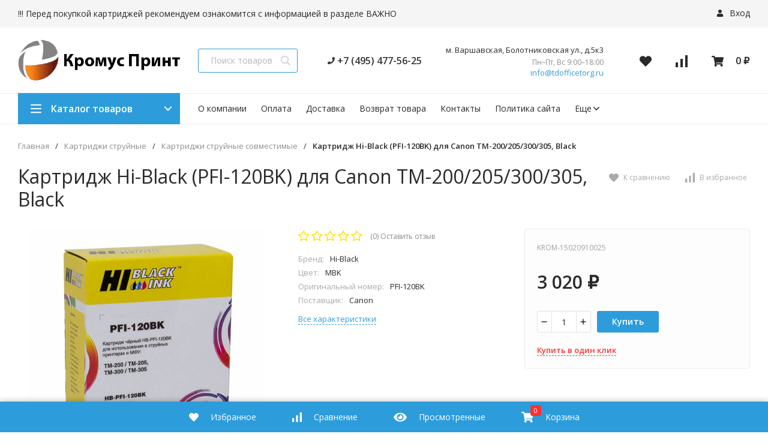

--- FILE ---
content_type: text/html; charset=utf-8
request_url: https://kromus-print.ru/kartridzh-hi-black-pfi-120bk-dlya-canon-tm-200205300305-black/
body_size: 15317
content:
<!DOCTYPE html>
<html lang="ru"><head><title>Картридж Hi-Black (PFI-120BK) для Canon TM-200/205/300/305, Black по цене 3 020 руб. в интернет-магазине KromusPrint</title><meta http-equiv="Content-Type" content="text/html; charset=utf-8"/><meta name="viewport" content="width=device-width, initial-scale=1"/><meta http-equiv="x-ua-compatible" content="IE=edge"/><meta name="keywords" content="Картридж Hi-Black (PFI-120BK) для Canon TM-200/205/300/305, Black, Картриджи струйные совместимые"/><meta name="description" content="Интернет-магазин KromusPrint: Купить Картридж Hi-Black (PFI-120BK) для Canon TM-200/205/300/305, Black с доставкой по всей России. Цена 3 020 руб. Гарантия, фото, видео, описание."/><link rel="shortcut icon" href="/wa-data/public/site/data/kromus-print.ru/favicon.ico"/><!-- rss --><link rel="alternate" type="application/rss+xml" title="kromus-print.ru" href="https://kromus-print.ru/blog/rss/"><link href="/wa-data/public/site/themes/market24/css/24market.min.css?v1.1.3.43" rel="stylesheet"/><link href="/wa-data/public/site/themes/market24/css/fontello.min.css?v1.1.3.43" rel="stylesheet"/><link href="/wa-content/font/ruble/arial/fontface.css" rel="stylesheet"/><link href="https://fonts.googleapis.com/css?family=Open+Sans:300,400,600,700,800&subset=cyrillic&display=swap" rel="stylesheet">  <style>:root {--font-family: "Open Sans", sans-serif;--site-max-width: 1460px;--cheme-color: #2d9cdb;--cheme-color-hover: #2190d0;--cheme-color-dop: #ff3131;--cheme-color-dop-hover: #e93c2b;--body-bg: #fff;--body-color: #2a2a2a;--b-bg: #2d9cdb;--b-bg-hover: #2190d0;--b-color: #fff;--b-color-hover: #fff;--h-promo-bg: #83b735;--h-promo-color: #fff;--h-top-bg: #f5f5f5;--h-menu-color: #2a2a2a;--h-menu-color-hover: #e93c2b;--h-menu-sub-bg: #fff;--h-menu-sub-link-h-bg: #f5f5f5;--h-menu-sub-color: #2a2a2a;--h-menu-sub-color-hover: #e93c2b;--h-text-color: #666;--h-addr-color: #888;--h-addr-color-hover: #2a2a2a;--h-phone-color: #333;--soz-color: #2d9cdb;--soz-color-hover: #2190d0;--h-auth-color: #2a2a2a;--h-auth-color-hover: #2a2a2a;--m-catalog-color: #fff;--m-catalog-color-hover: #fff;--m-catalog-bg: #2d9cdb;--m-catalog-bg-hover: #2190d0;--m-catalog-left-bg: #ff3131;--h-icon-color: #2a2a2a;--h-icon-color-hover: black;--h-i-count-bg: #ff3131;--h-i-count-color: #fff;--midd-color: #8c8c8c;--b-menu-color: #2a2a2a;--b-menu-color-hover: #e93c2b;--b-menu-sub-bg: #fff;--b-menu-sub-link-h-bg: #f5f5f5;--b-menu-sub-color: #2a2a2a;--b-menu-sub-color-hover: #e93c2b;--spec-1-color: #e93c2b;--spec-2-color: #3f3f3f;--bot-bg: #fff;--bot-border: #ececec;--m-block-bg: #fff;--m-block-border: #ececec;--m-link-bg: #f5f5f5;--m-link-border: #ececec;--m-link-color: #2a2a2a;--m-link-color-hover: #e93c2b;--m-link2-color: #2a2a2a;--m-link2-color-hover: #e93c2b;--m-link3-color: #777;--m-link3-color-hover: #e93c2b;--rating-color: #ffde00;--h-icon-list-color: #aaa;--h-icon-list-hover: #2a2a2a;--badge-new: #83b735;--badge-low: #ff3100;--badge-best: #f4a51c;--filtr-bg: #fbfbfb;--filtr-border: #f1f1f1;--filtr-top-color: #fff;--filtr-top-bg: #ff3131;--filtr-param-border: #ececec;--filtr-name-color: #2a2a2a;--filtr-label-color: #2a2a2a;--p-images-width: 35%;--f-cookies: #1a2332;--f-cookies-border: #28364d;--f-cookies-color: #ccc;--f-bg: #18202e;--f-color: #d8d8d8;--f-h-color: #fff;--f-dop-color: #ff3131;--h-bg: #83b735;--h-bars-bg: #fff;--h-m-hicon-color: #fff;--h-m-hcount-bg: #FF6D00;--h-m-hcount-color: #fff;--h-m-title-bg: #83b735;--h-m-title-color: #fff;--h-m-icon-bg: #FF6D00;--f-panel-bg: #2d9cdb;--f-panel-border: #2d9cdb;--f-panel-color: #fff;--f-panel-color-hover: rgba(255,255,255,0.7);--f-panel-icon: #fff;--f-panel-icon-hover: rgba(255,255,255,0.7);}</style><script src="https://code.jquery.com/jquery-1.11.1.min.js"></script><script src="https://code.jquery.com/jquery-migrate-1.2.1.min.js"></script><meta property="og:type" content="website" />
<meta property="og:title" content="Картридж Hi-Black (PFI-120BK) для Canon TM-200/205/300/305, Black" />
<meta property="og:image" content="https://kromus-print.ru/wa-data/public/shop/products/32/69/26932/images/17620/15020910025.jpg.750x0.jpg" />
<meta property="og:url" content="https://kromus-print.ru/kartridzh-hi-black-pfi-120bk-dlya-canon-tm-200205300305-black/" />
<meta property="product:price:amount" content="3020" />
<meta property="product:price:currency" content="RUB" />
<meta name="yandex-verification" content="8b9e5a2176246905" />
<!-- Yandex.Metrika counter -->
<script type="text/javascript" >
   (function(m,e,t,r,i,k,a){m[i]=m[i]||function(){(m[i].a=m[i].a||[]).push(arguments)};
   m[i].l=1*new Date();k=e.createElement(t),a=e.getElementsByTagName(t)[0],k.async=1,k.src=r,a.parentNode.insertBefore(k,a)})
   (window, document, "script", "https://mc.yandex.ru/metrika/tag.js", "ym");

   ym(87479582, "init", {
        clickmap:true,
        trackLinks:true,
        accurateTrackBounce:true,
        webvisor:true
   });
</script>
<noscript><div><img src="https://mc.yandex.ru/watch/87479582" style="position:absolute; left:-9999px;" alt="" /></div></noscript>
<!-- /Yandex.Metrika counter --><script>window._svg = "/wa-data/public/site/themes/market24/img/svg.svg";window.modal_add = true;window.images_arrow = true;</script></head><body><header class="m-header"><div class="m-header__bar m-bars"><span class="m-bars__icon"></span></div><a class="m-header__logo" href="/"><img src="/wa-data/public/site/themes/market24/img/logo-mobile.png?v1579388454?v1.1.3.43" alt="kromus-print.ru"></a><div class="m-header__right"><a href="tel:84954775625" class="m-hicon"><svg class="icon20 i-phone"><use xlink:href="#i-phone"></use></svg></a><div class="m-header__search m-hicon"><svg class="icon20 i-search "><use xlink:href="#i-search"></use></svg></div><a class="m-cart m-hicon" href="/order/" rel="nofollow"><span class="m-cart__count m-hcount mcart__count">0</span><svg class="icon20 i-cart "><use xlink:href="#i-cart"></use></svg></a></div><div class="m-search"><div class="m-search__close"><svg class="icon20 i-remove"><use xlink:href="#i-remove"></use></svg></div><form class="m-search__form" method="get" action="/search/"><input type="text" name="query" class="m-search__input" autocomplete="off"  placeholder="Поиск товаров..."><button class="m-search__button" type="submit"><svg class="icon20 i-search"><use xlink:href="#i-search"></use></svg></button></form></div><div class="m-cMenu"><ul class="m-cMenu__lv1"><li class="m-cMenu__li-lv1"><a class="m-cMenu__link-lv1" href="/search/?view=favorite" rel="nofollow"><svg class="icon16 i-favorits "><use xlink:href="#i-favorits"></use></svg> Избранное<span class="m-favoritsCount">0</span></a></li><li class="m-cMenu__li-lv1"><a class="m-cMenu__link-lv1 compare" href="/compare/" rel="nofollow"><svg class="icon16 i-compare "><use xlink:href="#i-compare"></use></svg> Сравнить<span class="m-compareCount">0</span></a></li></ul><div class="m-cMenu__title">Каталог товаров</div><ul class="m-cMenu__lv1"><li class="m-cMenu__li-lv1"><a class="m-cMenu__link-lv1" href="/category/bumaga/">Бумага (300)</a><div class="m-cMenu__right"><svg class="icon16 i-angle-right"><use xlink:href="#i-angle-right"></use></svg></div><ul class="m-cMenu__lv2"><li class="m-cMenu__li-lv2"><a class="m-cMenu__link-lv2" href="/category/bumaga/category_163/">Cублимационная бумага</a></li><li class="m-cMenu__li-lv2"><a class="m-cMenu__link-lv2" href="/category/bumaga/category_166/">Бумага для лазерной печати</a></li><li class="m-cMenu__li-lv2"><a class="m-cMenu__link-lv2" href="/category/bumaga/category_167/">Бумага для струйной печати</a></li><li class="m-cMenu__li-lv2"><a class="m-cMenu__link-lv2" href="/category/bumaga/category_162/">Бумага для термопереноса</a></li><li class="m-cMenu__li-lv2"><a class="m-cMenu__link-lv2" href="/category/bumaga/category_169/">Бумага для факса</a></li><li class="m-cMenu__li-lv2"><a class="m-cMenu__link-lv2" href="/category/bumaga/category_164/">Бумага и носители для печати (прочее)</a></li><li class="m-cMenu__li-lv2"><a class="m-cMenu__link-lv2" href="/category/bumaga/category_168/">Бумага и носители для струйной печати</a></li><li class="m-cMenu__li-lv2"><a class="m-cMenu__link-lv2" href="/category/bumaga/category_165/">Бумага офисная</a></li><li class="m-cMenu__li-lv2"><a class="m-cMenu__link-lv2" href="/category/bumaga/category_170/">Бумага самоклеящаяся</a></li><li class="m-cMenu__li-lv2"><a class="m-cMenu__link-lv2" href="/category/bumaga/category_171/">Бумага холст</a></li></ul></li><li class="m-cMenu__li-lv1"><a class="m-cMenu__link-lv1" href="/category/developery-i-startery/">Девелоперы и Стартеры (48)</a><div class="m-cMenu__right"><svg class="icon16 i-angle-right"><use xlink:href="#i-angle-right"></use></svg></div><ul class="m-cMenu__lv2"><li class="m-cMenu__li-lv2"><a class="m-cMenu__link-lv2" href="/category/developery-i-startery/category_144/">Девелоперы и стартеры</a></li></ul></li><li class="m-cMenu__li-lv1"><a class="m-cMenu__link-lv1" href="/category/zapchasti-dlya-vosstanov-kartridzha/">Запчасти для восстанов. картриджа (475)</a><div class="m-cMenu__right"><svg class="icon16 i-angle-right"><use xlink:href="#i-angle-right"></use></svg></div><ul class="m-cMenu__lv2"><li class="m-cMenu__li-lv2"><a class="m-cMenu__link-lv2" href="/category/zapchasti-dlya-vosstanov-kartridzha/category_119/">Валы магнитные</a></li><li class="m-cMenu__li-lv2"><a class="m-cMenu__link-lv2" href="/category/zapchasti-dlya-vosstanov-kartridzha/category_123/">Втулки, бушинги</a></li><li class="m-cMenu__li-lv2"><a class="m-cMenu__link-lv2" href="/category/zapchasti-dlya-vosstanov-kartridzha/category_121/">Дозирующие лезвия</a></li><li class="m-cMenu__li-lv2"><a class="m-cMenu__link-lv2" href="/category/zapchasti-dlya-vosstanov-kartridzha/category_122/">Ракели</a></li><li class="m-cMenu__li-lv2"><a class="m-cMenu__link-lv2" href="/category/zapchasti-dlya-vosstanov-kartridzha/category_120/">Ролики заряда</a></li></ul></li><li class="m-cMenu__li-lv1"><a class="m-cMenu__link-lv1" href="/category/zapchasti-dlya-remonta-tekhniki/">Запчасти для ремонта оргтехники (4203)</a><div class="m-cMenu__right"><svg class="icon16 i-angle-right"><use xlink:href="#i-angle-right"></use></svg></div><ul class="m-cMenu__lv2"><li class="m-cMenu__li-lv2"><a class="m-cMenu__link-lv2" href="/category/zapchasti-dlya-remonta-tekhniki/category_61/">Блоки лазера, сканера, Сканирующие линейки</a></li><li class="m-cMenu__li-lv2"><a class="m-cMenu__link-lv2" href="/category/zapchasti-dlya-remonta-tekhniki/category_55/">Блоки питания для печатающей техники</a></li><li class="m-cMenu__li-lv2"><a class="m-cMenu__link-lv2" href="/category/zapchasti-dlya-remonta-tekhniki/category_74/">Блоки проявки</a></li><li class="m-cMenu__li-lv2"><a class="m-cMenu__link-lv2" href="/category/zapchasti-dlya-remonta-tekhniki/category_75/">Валы проявки</a></li><li class="m-cMenu__li-lv2"><a class="m-cMenu__link-lv2" href="/category/zapchasti-dlya-remonta-tekhniki/category_49/">Валы регистрации</a></li><li class="m-cMenu__li-lv2"><a class="m-cMenu__link-lv2" href="/category/zapchasti-dlya-remonta-tekhniki/category_50/">Валы резиновые (нижние)</a></li><li class="m-cMenu__li-lv2"><a class="m-cMenu__link-lv2" href="/category/zapchasti-dlya-remonta-tekhniki/category_48/">Валы тефлоновые (верхние)</a></li><li class="m-cMenu__li-lv2"><a class="m-cMenu__link-lv2" href="/category/zapchasti-dlya-remonta-tekhniki/category_51/">Валы фетровые</a></li><li class="m-cMenu__li-lv2"><a class="m-cMenu__link-lv2" href="/category/zapchasti-dlya-remonta-tekhniki/category_72/">Вентиляторы для печатающей техники</a></li><li class="m-cMenu__li-lv2"><a class="m-cMenu__link-lv2" href="/category/zapchasti-dlya-remonta-tekhniki/category_76/">Датчики, Сенсоры</a></li><li class="m-cMenu__li-lv2"><a class="m-cMenu__link-lv2" href="/category/zapchasti-dlya-remonta-tekhniki/category_85/">Запчасти для Apple</a></li><li class="m-cMenu__li-lv2"><a class="m-cMenu__link-lv2" href="/category/zapchasti-dlya-remonta-tekhniki/category_47/">Кабели</a></li><li class="m-cMenu__li-lv2"><a class="m-cMenu__link-lv2" href="/category/zapchasti-dlya-remonta-tekhniki/category_82/">Каретки</a></li><li class="m-cMenu__li-lv2"><a class="m-cMenu__link-lv2" href="/category/zapchasti-dlya-remonta-tekhniki/category_36/">Комплекты переноса изображения</a></li><li class="m-cMenu__li-lv2"><a class="m-cMenu__link-lv2" href="/category/zapchasti-dlya-remonta-tekhniki/category_78/">Коротроны, Валы переноса</a></li><li class="m-cMenu__li-lv2"><a class="m-cMenu__link-lv2" href="/category/zapchasti-dlya-remonta-tekhniki/category_59/">Корпусные запчасти, Панели управления, Крепежи</a></li><li class="m-cMenu__li-lv2"><a class="m-cMenu__link-lv2" href="/category/zapchasti-dlya-remonta-tekhniki/category_79/">Крышки, Дверцы</a></li><li class="m-cMenu__li-lv2"><a class="m-cMenu__link-lv2" href="/category/zapchasti-dlya-remonta-tekhniki/category_73/">Лампы</a></li><li class="m-cMenu__li-lv2"><a class="m-cMenu__link-lv2" href="/category/zapchasti-dlya-remonta-tekhniki/category_35/">Лотки, Кассеты</a></li><li class="m-cMenu__li-lv2"><a class="m-cMenu__link-lv2" href="/category/zapchasti-dlya-remonta-tekhniki/category_60/">Моторы, Двигатели</a></li><li class="m-cMenu__li-lv2"><a class="m-cMenu__link-lv2" href="/category/zapchasti-dlya-remonta-tekhniki/category_80/">Муфты</a></li><li class="m-cMenu__li-lv2"><a class="m-cMenu__link-lv2" href="/category/zapchasti-dlya-remonta-tekhniki/category_66/">Направляющие</a></li><li class="m-cMenu__li-lv2"><a class="m-cMenu__link-lv2" href="/category/zapchasti-dlya-remonta-tekhniki/category_54/">Оперативная память для печатающей техники</a></li><li class="m-cMenu__li-lv2"><a class="m-cMenu__link-lv2" href="/category/zapchasti-dlya-remonta-tekhniki/category_81/">Очистительные полотенца</a></li><li class="m-cMenu__li-lv2"><a class="m-cMenu__link-lv2" href="/category/zapchasti-dlya-remonta-tekhniki/category_57/">Пальцы отделения/Сепараторы</a></li><li class="m-cMenu__li-lv2"><a class="m-cMenu__link-lv2" href="/category/zapchasti-dlya-remonta-tekhniki/category_56/">Платы форматирования, контроллера, питания</a></li><li class="m-cMenu__li-lv2"><a class="m-cMenu__link-lv2" href="/category/zapchasti-dlya-remonta-tekhniki/category_84/">Подшипники, Втулки, Бушинги</a></li><li class="m-cMenu__li-lv2"><a class="m-cMenu__link-lv2" href="/category/zapchasti-dlya-remonta-tekhniki/category_69/">Предохранители</a></li><li class="m-cMenu__li-lv2"><a class="m-cMenu__link-lv2" href="/category/zapchasti-dlya-remonta-tekhniki/category_58/">Прочее</a></li><li class="m-cMenu__li-lv2"><a class="m-cMenu__link-lv2" href="/category/zapchasti-dlya-remonta-tekhniki/category_42/">Пружины</a></li><li class="m-cMenu__li-lv2"><a class="m-cMenu__link-lv2" href="/category/zapchasti-dlya-remonta-tekhniki/category_53/">Редукторы, Узлы, Приводы</a></li><li class="m-cMenu__li-lv2"><a class="m-cMenu__link-lv2" href="/category/zapchasti-dlya-remonta-tekhniki/category_77/">Резаки, Ножи</a></li><li class="m-cMenu__li-lv2"><a class="m-cMenu__link-lv2" href="/category/zapchasti-dlya-remonta-tekhniki/category_63/">Ремкомплекты, Комплекты обслуживания</a></li><li class="m-cMenu__li-lv2"><a class="m-cMenu__link-lv2" href="/category/zapchasti-dlya-remonta-tekhniki/category_83/">Ремни, Ленты позиционирования</a></li><li class="m-cMenu__li-lv2"><a class="m-cMenu__link-lv2" href="/category/zapchasti-dlya-remonta-tekhniki/category_52/">Ролики, Наборы роликов, Насадки</a></li><li class="m-cMenu__li-lv2"><a class="m-cMenu__link-lv2" href="/category/zapchasti-dlya-remonta-tekhniki/category_62/">Ручки, Кнопки, Флажки, Рычаги</a></li><li class="m-cMenu__li-lv2"><a class="m-cMenu__link-lv2" href="/category/zapchasti-dlya-remonta-tekhniki/category_64/">Совместимые запчасти к технике HP</a></li><li class="m-cMenu__li-lv2"><a class="m-cMenu__link-lv2" href="/category/zapchasti-dlya-remonta-tekhniki/category_43/">Соленоиды</a></li><li class="m-cMenu__li-lv2"><a class="m-cMenu__link-lv2" href="/category/zapchasti-dlya-remonta-tekhniki/category_44/">Станции парковки, Головки, Станции обслуживания</a></li><li class="m-cMenu__li-lv2"><a class="m-cMenu__link-lv2" href="/category/zapchasti-dlya-remonta-tekhniki/category_67/">Стекла, Зеркала</a></li><li class="m-cMenu__li-lv2"><a class="m-cMenu__link-lv2" href="/category/zapchasti-dlya-remonta-tekhniki/category_38/">Термисторы</a></li><li class="m-cMenu__li-lv2"><a class="m-cMenu__link-lv2" href="/category/zapchasti-dlya-remonta-tekhniki/category_37/">Термовыключатели</a></li><li class="m-cMenu__li-lv2"><a class="m-cMenu__link-lv2" href="/category/zapchasti-dlya-remonta-tekhniki/category_40/">Термопленки</a></li><li class="m-cMenu__li-lv2"><a class="m-cMenu__link-lv2" href="/category/zapchasti-dlya-remonta-tekhniki/category_39/">Термоэлементы</a></li><li class="m-cMenu__li-lv2"><a class="m-cMenu__link-lv2" href="/category/zapchasti-dlya-remonta-tekhniki/category_41/">Тормозные площадки</a></li><li class="m-cMenu__li-lv2"><a class="m-cMenu__link-lv2" href="/category/zapchasti-dlya-remonta-tekhniki/category_34/">Трубки подачи чернил</a></li><li class="m-cMenu__li-lv2"><a class="m-cMenu__link-lv2" href="/category/zapchasti-dlya-remonta-tekhniki/category_33/">Узлы закрепления, Печи, Термоузлы</a></li><li class="m-cMenu__li-lv2"><a class="m-cMenu__link-lv2" href="/category/zapchasti-dlya-remonta-tekhniki/category_45/">Уплотнители</a></li><li class="m-cMenu__li-lv2"><a class="m-cMenu__link-lv2" href="/category/zapchasti-dlya-remonta-tekhniki/category_70/">Фильтры</a></li><li class="m-cMenu__li-lv2"><a class="m-cMenu__link-lv2" href="/category/zapchasti-dlya-remonta-tekhniki/category_65/">Шарниры, Кронштейны, Держатели</a></li><li class="m-cMenu__li-lv2"><a class="m-cMenu__link-lv2" href="/category/zapchasti-dlya-remonta-tekhniki/category_68/">Шестерни</a></li><li class="m-cMenu__li-lv2"><a class="m-cMenu__link-lv2" href="/category/zapchasti-dlya-remonta-tekhniki/category_71/">Шлейфы</a></li><li class="m-cMenu__li-lv2"><a class="m-cMenu__link-lv2" href="/category/zapchasti-dlya-remonta-tekhniki/category_46/">Шнеки, Шпиндели</a></li></ul></li><li class="m-cMenu__li-lv1"><a class="m-cMenu__link-lv1" href="/category/kartridzhi-lazernye/">Картриджи лазерные (3508)</a><div class="m-cMenu__right"><svg class="icon16 i-angle-right"><use xlink:href="#i-angle-right"></use></svg></div><ul class="m-cMenu__lv2"><li class="m-cMenu__li-lv2"><a class="m-cMenu__link-lv2" href="/category/kartridzhi-lazernye/category_175/">Картриджи лазерные оригинальные</a></li><li class="m-cMenu__li-lv2"><a class="m-cMenu__link-lv2" href="/category/kartridzhi-lazernye/category_177/">Картриджи лазерные совместимые</a></li><li class="m-cMenu__li-lv2"><a class="m-cMenu__link-lv2" href="/category/kartridzhi-lazernye/category_173/">Картриджи со скрепками</a></li><li class="m-cMenu__li-lv2"><a class="m-cMenu__link-lv2" href="/category/kartridzhi-lazernye/category_176/">Копи-картриджи</a></li><li class="m-cMenu__li-lv2"><a class="m-cMenu__link-lv2" href="/category/kartridzhi-lazernye/category_174/">Принт-картриджи</a></li><li class="m-cMenu__li-lv2"><a class="m-cMenu__link-lv2" href="/category/kartridzhi-lazernye/category_172/">Тонер-картриджи</a></li></ul></li><li class="m-cMenu__li-lv1"><a class="m-cMenu__link-lv1" href="/category/kartridzhi-matrichnye-i-lenty-krasyashchie/">Картриджи матричные и Ленты красящие (21)</a><div class="m-cMenu__right"><svg class="icon16 i-angle-right"><use xlink:href="#i-angle-right"></use></svg></div><ul class="m-cMenu__lv2"><li class="m-cMenu__li-lv2"><a class="m-cMenu__link-lv2" href="/category/kartridzhi-matrichnye-i-lenty-krasyashchie/category_149/">Картриджи матричные</a></li><li class="m-cMenu__li-lv2"><a class="m-cMenu__link-lv2" href="/category/kartridzhi-matrichnye-i-lenty-krasyashchie/category_147/">Ленты красящие</a></li></ul></li><li class="m-cMenu__li-lv1"><a class="m-cMenu__link-lv1" href="/category/kartridzhi-struynye/">Картриджи струйные (1012)</a><div class="m-cMenu__right"><svg class="icon16 i-angle-right"><use xlink:href="#i-angle-right"></use></svg></div><ul class="m-cMenu__lv2"><li class="m-cMenu__li-lv2"><a class="m-cMenu__link-lv2" href="/category/kartridzhi-struynye/category_182/">Головки печатающие</a></li><li class="m-cMenu__li-lv2"><a class="m-cMenu__link-lv2" href="/category/kartridzhi-struynye/category_183/">Картриджи струйные оригинальные</a></li><li class="m-cMenu__li-lv2"><a class="m-cMenu__link-lv2" href="/category/kartridzhi-struynye/category_184/">Картриджи струйные совместимые</a></li><li class="m-cMenu__li-lv2"><a class="m-cMenu__link-lv2" href="/category/kartridzhi-struynye/category_181/">Картриджи перезаправляемые</a></li></ul></li><li class="m-cMenu__li-lv1"><a class="m-cMenu__link-lv1" href="/category/kartridzh-plenki/">Картридж-пленки (8)</a><div class="m-cMenu__right"><svg class="icon16 i-angle-right"><use xlink:href="#i-angle-right"></use></svg></div><ul class="m-cMenu__lv2"><li class="m-cMenu__li-lv2"><a class="m-cMenu__link-lv2" href="/category/kartridzh-plenki/category_161/">Картридж-пленки</a></li></ul></li><li class="m-cMenu__li-lv1"><a class="m-cMenu__link-lv1" href="/category/kompyuter-zapchasti-i-aksessuary/">Компьютер. запчасти и аксессуары (1544)</a><div class="m-cMenu__right"><svg class="icon16 i-angle-right"><use xlink:href="#i-angle-right"></use></svg></div><ul class="m-cMenu__lv2"><li class="m-cMenu__li-lv2"><a class="m-cMenu__link-lv2" href="/category/kompyuter-zapchasti-i-aksessuary/category_111/">CD-RW диски менее 900 мегабайт</a></li><li class="m-cMenu__li-lv2"><a class="m-cMenu__link-lv2" href="/category/kompyuter-zapchasti-i-aksessuary/category_108/">DVD-R</a></li><li class="m-cMenu__li-lv2"><a class="m-cMenu__link-lv2" href="/category/kompyuter-zapchasti-i-aksessuary/category_104/">Flash</a></li><li class="m-cMenu__li-lv2"><a class="m-cMenu__link-lv2" href="/category/kompyuter-zapchasti-i-aksessuary/category_118/">Аккумуляторы</a></li><li class="m-cMenu__li-lv2"><a class="m-cMenu__link-lv2" href="/category/kompyuter-zapchasti-i-aksessuary/category_117/">Адаптеры</a></li><li class="m-cMenu__li-lv2"><a class="m-cMenu__link-lv2" href="/category/kompyuter-zapchasti-i-aksessuary/category_116/">Батареи</a></li><li class="m-cMenu__li-lv2"><a class="m-cMenu__link-lv2" href="/category/kompyuter-zapchasti-i-aksessuary/category_100/">Беспроводные наборы</a></li><li class="m-cMenu__li-lv2"><a class="m-cMenu__link-lv2" href="/category/kompyuter-zapchasti-i-aksessuary/category_92/">Блоки питания для компьютерной техники</a></li><li class="m-cMenu__li-lv2"><a class="m-cMenu__link-lv2" href="/category/kompyuter-zapchasti-i-aksessuary/category_105/">Вентиляторы для компьютерной техники</a></li><li class="m-cMenu__li-lv2"><a class="m-cMenu__link-lv2" href="/category/kompyuter-zapchasti-i-aksessuary/category_86/">Видеокарты</a></li><li class="m-cMenu__li-lv2"><a class="m-cMenu__link-lv2" href="/category/kompyuter-zapchasti-i-aksessuary/category_110/">Дисплеи</a></li><li class="m-cMenu__li-lv2"><a class="m-cMenu__link-lv2" href="/category/kompyuter-zapchasti-i-aksessuary/category_109/">Док.Станции</a></li><li class="m-cMenu__li-lv2"><a class="m-cMenu__link-lv2" href="/category/kompyuter-zapchasti-i-aksessuary/category_103/">Жесткие диски</a></li><li class="m-cMenu__li-lv2"><a class="m-cMenu__link-lv2" href="/category/kompyuter-zapchasti-i-aksessuary/category_115/">Кабели</a></li><li class="m-cMenu__li-lv2"><a class="m-cMenu__link-lv2" href="/category/kompyuter-zapchasti-i-aksessuary/category_101/">Клавиатуры</a></li><li class="m-cMenu__li-lv2"><a class="m-cMenu__link-lv2" href="/category/kompyuter-zapchasti-i-aksessuary/category_93/">Комплекты крепежа и корпусные запчасти</a></li><li class="m-cMenu__li-lv2"><a class="m-cMenu__link-lv2" href="/category/kompyuter-zapchasti-i-aksessuary/category_99/">Компьютер. запчасти (прочее)</a></li><li class="m-cMenu__li-lv2"><a class="m-cMenu__link-lv2" href="/category/kompyuter-zapchasti-i-aksessuary/category_113/">Корпуса</a></li><li class="m-cMenu__li-lv2"><a class="m-cMenu__link-lv2" href="/category/kompyuter-zapchasti-i-aksessuary/category_102/">Кронштейны</a></li><li class="m-cMenu__li-lv2"><a class="m-cMenu__link-lv2" href="/category/kompyuter-zapchasti-i-aksessuary/category_87/">Ленточные накопители</a></li><li class="m-cMenu__li-lv2"><a class="m-cMenu__link-lv2" href="/category/kompyuter-zapchasti-i-aksessuary/category_97/">Материнские платы</a></li><li class="m-cMenu__li-lv2"><a class="m-cMenu__link-lv2" href="/category/kompyuter-zapchasti-i-aksessuary/category_90/">Матрицы, Тачскрины, Экраны</a></li><li class="m-cMenu__li-lv2"><a class="m-cMenu__link-lv2" href="/category/kompyuter-zapchasti-i-aksessuary/category_96/">Микропроцессоры и радиаторы</a></li><li class="m-cMenu__li-lv2"><a class="m-cMenu__link-lv2" href="/category/kompyuter-zapchasti-i-aksessuary/category_95/">Мониторы</a></li><li class="m-cMenu__li-lv2"><a class="m-cMenu__link-lv2" href="/category/kompyuter-zapchasti-i-aksessuary/category_94/">Мышки</a></li><li class="m-cMenu__li-lv2"><a class="m-cMenu__link-lv2" href="/category/kompyuter-zapchasti-i-aksessuary/category_91/">Оперативная память для компьютерной техники</a></li><li class="m-cMenu__li-lv2"><a class="m-cMenu__link-lv2" href="/category/kompyuter-zapchasti-i-aksessuary/category_106/">Оптические приводы</a></li><li class="m-cMenu__li-lv2"><a class="m-cMenu__link-lv2" href="/category/kompyuter-zapchasti-i-aksessuary/category_112/">Платы</a></li><li class="m-cMenu__li-lv2"><a class="m-cMenu__link-lv2" href="/category/kompyuter-zapchasti-i-aksessuary/category_98/">Сетевые фильтры</a></li><li class="m-cMenu__li-lv2"><a class="m-cMenu__link-lv2" href="/category/kompyuter-zapchasti-i-aksessuary/category_89/">Средства защиты ноутбука</a></li></ul></li><li class="m-cMenu__li-lv1"><a class="m-cMenu__link-lv1" href="/category/marketingovye-materialy/">Маркетинговые материалы (49)</a><div class="m-cMenu__right"><svg class="icon16 i-angle-right"><use xlink:href="#i-angle-right"></use></svg></div><ul class="m-cMenu__lv2"><li class="m-cMenu__li-lv2"><a class="m-cMenu__link-lv2" href="/category/marketingovye-materialy/category_133/">Полиграфия</a></li><li class="m-cMenu__li-lv2"><a class="m-cMenu__link-lv2" href="/category/marketingovye-materialy/category_132/">Сувенирная продукция</a></li><li class="m-cMenu__li-lv2"><a class="m-cMenu__link-lv2" href="/category/marketingovye-materialy/category_134/">Футболка фирменная с логотипом</a></li></ul></li><li class="m-cMenu__li-lv1"><a class="m-cMenu__link-lv1" href="/category/materialy-dlya-obsluzhivaniya/">Материалы для обслуживания (109)</a><div class="m-cMenu__right"><svg class="icon16 i-angle-right"><use xlink:href="#i-angle-right"></use></svg></div><ul class="m-cMenu__lv2"><li class="m-cMenu__li-lv2"><a class="m-cMenu__link-lv2" href="/category/materialy-dlya-obsluzhivaniya/masla/">Масла</a></li><li class="m-cMenu__li-lv2"><a class="m-cMenu__link-lv2" href="/category/materialy-dlya-obsluzhivaniya/ochistiteli/">Очистители</a></li><li class="m-cMenu__li-lv2"><a class="m-cMenu__link-lv2" href="/category/materialy-dlya-obsluzhivaniya/promyvochnye-zhidkosti/">Промывочные Жидкости</a></li><li class="m-cMenu__li-lv2"><a class="m-cMenu__link-lv2" href="/category/materialy-dlya-obsluzhivaniya/salfetki/">Салфетки</a></li><li class="m-cMenu__li-lv2"><a class="m-cMenu__link-lv2" href="/category/materialy-dlya-obsluzhivaniya/smazki/">Смазки</a></li></ul></li><li class="m-cMenu__li-lv1"><a class="m-cMenu__link-lv1" href="/category/pechatayushchaya-tekhnika-i-optsii-k-ney/">Печатающая техника и опции к ней (122)</a><div class="m-cMenu__right"><svg class="icon16 i-angle-right"><use xlink:href="#i-angle-right"></use></svg></div><ul class="m-cMenu__lv2"><li class="m-cMenu__li-lv2"><a class="m-cMenu__link-lv2" href="/category/pechatayushchaya-tekhnika-i-optsii-k-ney/mfu/">Многофункциональные устройства</a></li><li class="m-cMenu__li-lv2"><a class="m-cMenu__link-lv2" href="/category/pechatayushchaya-tekhnika-i-optsii-k-ney/opcii/">Опции</a></li><li class="m-cMenu__li-lv2"><a class="m-cMenu__link-lv2" href="/category/pechatayushchaya-tekhnika-i-optsii-k-ney/printery/">Принтеры</a></li><li class="m-cMenu__li-lv2"><a class="m-cMenu__link-lv2" href="/category/pechatayushchaya-tekhnika-i-optsii-k-ney/uzly-avtomaticheskoj-podachi-dokumentov/">Узлы автоматической подачи документов</a></li></ul></li><li class="m-cMenu__li-lv1"><a class="m-cMenu__link-lv1" href="/category/snpch-sistneprerpodachi-chernil/">СНПЧ (сист.непрер.подачи чернил) (15)</a><div class="m-cMenu__right"><svg class="icon16 i-angle-right"><use xlink:href="#i-angle-right"></use></svg></div><ul class="m-cMenu__lv2"><li class="m-cMenu__li-lv2"><a class="m-cMenu__link-lv2" href="/category/snpch-sistneprerpodachi-chernil/snpch/">СНПЧ (сист.непрер.подачи чернил)</a></li></ul></li><li class="m-cMenu__li-lv1"><a class="m-cMenu__link-lv1" href="/category/spetsialnoe-oborudovanie-i-instrumenty/">Специальное оборудование и инструменты (33)</a><div class="m-cMenu__right"><svg class="icon16 i-angle-right"><use xlink:href="#i-angle-right"></use></svg></div><ul class="m-cMenu__lv2"><li class="m-cMenu__li-lv2"><a class="m-cMenu__link-lv2" href="/category/spetsialnoe-oborudovanie-i-instrumenty/instrumenty/">Инструменты</a></li><li class="m-cMenu__li-lv2"><a class="m-cMenu__link-lv2" href="/category/spetsialnoe-oborudovanie-i-instrumenty/probki-kryshki-kolpaki/">Прочие пробки, крышки, колпаки и другие изделия</a></li><li class="m-cMenu__li-lv2"><a class="m-cMenu__link-lv2" href="/category/spetsialnoe-oborudovanie-i-instrumenty/pylesosy/">Пылесосы</a></li><li class="m-cMenu__li-lv2"><a class="m-cMenu__link-lv2" href="/category/spetsialnoe-oborudovanie-i-instrumenty/filtry-dlya-pylesosa/">Фильтры для пылесоса</a></li></ul></li><li class="m-cMenu__li-lv1"><a class="m-cMenu__link-lv1" href="/category/tonery/">Тонеры (981)</a><div class="m-cMenu__right"><svg class="icon16 i-angle-right"><use xlink:href="#i-angle-right"></use></svg></div><ul class="m-cMenu__lv2"><li class="m-cMenu__li-lv2"><a class="m-cMenu__link-lv2" href="/category/tonery/bunkery-otrabotannogo-tonera/">Бункеры отработанного тонера</a></li><li class="m-cMenu__li-lv2"><a class="m-cMenu__link-lv2" href="/category/tonery/toner-zapravki/">Тонер-заправки</a></li><li class="m-cMenu__li-lv2"><a class="m-cMenu__link-lv2" href="/category/tonery/tonery-cvetnye/">Тонеры цветные</a></li><li class="m-cMenu__li-lv2"><a class="m-cMenu__link-lv2" href="/category/tonery/tonery-chernye/">Тонеры черные</a></li></ul></li><li class="m-cMenu__li-lv1"><a class="m-cMenu__link-lv1" href="/category/upakovka/">Упаковка (5)</a><div class="m-cMenu__right"><svg class="icon16 i-angle-right"><use xlink:href="#i-angle-right"></use></svg></div><ul class="m-cMenu__lv2"><li class="m-cMenu__li-lv2"><a class="m-cMenu__link-lv2" href="/category/upakovka/pakety/">Пакеты</a></li></ul></li><li class="m-cMenu__li-lv1"><a class="m-cMenu__link-lv1" href="/category/fotobarabany-uzly-fotobarabanov/">Фотобарабаны, Узлы фотобарабанов (777)</a><div class="m-cMenu__right"><svg class="icon16 i-angle-right"><use xlink:href="#i-angle-right"></use></svg></div><ul class="m-cMenu__lv2"><li class="m-cMenu__li-lv2"><a class="m-cMenu__link-lv2" href="/category/fotobarabany-uzly-fotobarabanov/baraban-kity/">Барабан КИТы</a></li><li class="m-cMenu__li-lv2"><a class="m-cMenu__link-lv2" href="/category/fotobarabany-uzly-fotobarabanov/barabany-fotobarabany/">Барабаны (фотобарабаны, светоч.бараб., OPC)</a></li><li class="m-cMenu__li-lv2"><a class="m-cMenu__link-lv2" href="/category/fotobarabany-uzly-fotobarabanov/dram-kartridzhi/">Драм-картриджи</a></li><li class="m-cMenu__li-lv2"><a class="m-cMenu__link-lv2" href="/category/fotobarabany-uzly-fotobarabanov/dram-yunity/">Драм-юниты</a></li><li class="m-cMenu__li-lv2"><a class="m-cMenu__link-lv2" href="/category/fotobarabany-uzly-fotobarabanov/imidzh-yunity/">Имидж-юниты</a></li></ul></li><li class="m-cMenu__li-lv1"><a class="m-cMenu__link-lv1" href="/category/chernila/">Чернила (419)</a><div class="m-cMenu__right"><svg class="icon16 i-angle-right"><use xlink:href="#i-angle-right"></use></svg></div><ul class="m-cMenu__lv2"><li class="m-cMenu__li-lv2"><a class="m-cMenu__link-lv2" href="/category/chernila/zapravochnye-komplekty/">Заправочные комплекты</a></li><li class="m-cMenu__li-lv2"><a class="m-cMenu__link-lv2" href="/category/chernila/kraski-dlya-rizografov/">Краски для ризографов</a></li><li class="m-cMenu__li-lv2"><a class="m-cMenu__link-lv2" href="/category/chernila/chernila-dlya-zapravki/">Чернила для заправки</a></li></ul></li><li class="m-cMenu__li-lv1"><a class="m-cMenu__link-lv1" href="/category/chipy-i-programmatory/">Чипы и Программаторы (1628)</a><div class="m-cMenu__right"><svg class="icon16 i-angle-right"><use xlink:href="#i-angle-right"></use></svg></div><ul class="m-cMenu__lv2"><li class="m-cMenu__li-lv2"><a class="m-cMenu__link-lv2" href="/category/chipy-i-programmatory/chipy/">Чипы</a></li></ul></li></ul><div class="m-cMenu__title">Меню</div><ul class="m-cMenu__lv1"><li class="m-cMenu__li-lv1"><a class="m-cMenu__link-lv1" href="/pages/">!!! Перед покупкой картриджей рекомендуем ознакомится с информацией в разделе ВАЖНО</a></li></ul><div class="m-cMenu__title">Личный кабинет<svg class="icon16 i-user "><use xlink:href="#i-user"></use></svg></div><ul class="m-cMenu__lv1"><li class="m-cMenu__li-lv1"><a class="m-cMenu__link-lv1" href="/login/">Вход</a></li><li class="m-cMenu__li-lv1"><a class="m-cMenu__link-lv1" href="/signup/">Регистрация</a></li></ul></div></header><div class="h-hidden"><div itemscope="" itemtype="http://schema.org/Organization"><meta itemprop="name" content="kromus-print.ru"><meta itemprop="address" content="м. Варшавская, Болотниковская ул., д.5к3"><meta itemprop="telephone" content="+7 (495) 477-56-25"><meta itemprop="url" content="https://kromus-print.ru/"><div itemprop="logo" itemscope="" itemtype="http://schema.org/ImageObject"><link itemprop="contentUrl" href="/wa-data/public/site/themes/market24/img/logo.png?v1579388444"><link itemprop="url" href="/wa-data/public/site/themes/market24/img/logo.png?v1579388444"></div></div></div><header class="header"><div class="header__top"><div class="wrap header__flex"><ul class="h-menu h-menu_flex"><li class="h-menu__item"><a class="h-menu__link" href="/pages/">!!! Перед покупкой картриджей рекомендуем ознакомится с информацией в разделе ВАЖНО</a></li><li class="h-menu__item h-menu__yet"><div class="h-menu__link">Еще<svg class="icon16 i-angle-down "><use xlink:href="#i-angle-down"></use></svg></div><ul class="h-menu__sub h-menu__sub_right"></ul></li></ul><div class="header__col"><div class="auth"><svg class="icon10 i-user"><use xlink:href="#i-user"></use></svg> Вход<div class="auth__block"><div class="auth__block-bott"><div class="auth__block-bott-item"><a class="button" href="/login/">Вход</a></div><div class="auth__block-bott-item"><a href="/signup/">Регистрация</a></div></div></div></div></div></div></div><div class="header__midd"><div class="header__midd-w wrap"><a class="header__logo" href="/"><img src="/wa-data/public/site/themes/market24/img/logo.png?v1579388444?v1.1.3.43" alt="kromus-print.ru"></a><div class="search search_m1"><form class="search__form" method="get" action="/search/"><input class="search__input" type="text" name="query" autocomplete="off" placeholder="Поиск товаров..." value=""><button class="search__button" type="submit"><svg class="icon16 i-search"><use xlink:href="#i-search"></use></svg></button></form><div class="search-res"></div></div><div class="header__c"><div class="header__info"><div class="header__info-phone"><a class="header__phone" href="tel:84954775625"><svg class="icon10 i-phone "><use xlink:href="#i-phone"></use></svg> +7 (495) 477-56-25</a></div></div></div><div class="header__c header__c-mobile"><div class="header__info"><div class="header__info-address">м. Варшавская, Болотниковская ул., д.5к3</div><div class="header__info-rejim">Пн–Пт, Вс 9:00–18:00</div><a class="header__info-mail" href="mailto:info@tdofficetorg.ru">info@tdofficetorg.ru</a></div></div><div class="header__c"><a class="favorits hicon" href="/search/?view=favorite" rel="nofollow"  title="Избранное"><span class="favorits__count hcount">0</span><svg class="icon20 i-favorits "><use xlink:href="#i-favorits"></use></svg></a><a class="compare hicon" href="/compare/" rel="nofollow" title="Сравнить"><span class="compare__count hcount">0</span><svg class="icon20 i-compare "><use xlink:href="#i-compare"></use></svg></a><div class="mcart hicon"><a class="mcart__link" href="/order/" rel="nofollow"><span class="mcart__count hcount">0</span><svg class="icon20 i-cart "><use xlink:href="#i-cart"></use></svg><span class="mcart__price">0 <span class="ruble">₽</span></span></a><div class="mcart__items" data-url="/cart/"><h2 class="mcart__title">Корзина</h2><div class="mcart__all" style="display:none;"><div class="mcart__total"><div>Итоговая сумма:</div><div class="mcart__total-all">0 <span class="ruble">₽</span></div></div><!--noindex--><a class="button button_nob" href="/order/" rel="nofollow">Корзина</a><a class="button button_dop" href="/order/" rel="nofollow">Оформить заказ</a><!--/noindex--></div><h4>Ваша корзина пуста</h4></div></div></div></div></div><div class="header__bott"><div class="header__bott-w wrap"><div class="header__bott-left"><div class="c-menu c-menu_hover"><div class="c-menu__catalog"><svg class="icon20 i-bars "><use xlink:href="#i-bars"></use></svg>Каталог товаров<svg class="icon20 i-angle-down "><use xlink:href="#i-angle-down"></use></svg></div><div class="c-menu__block c-menu__block_pos-abs"><ul class="c-menu__lv1"><li class="c-menu__lv1-li"><a class="c-menu__lv1-link" href="/category/bumaga/"><span class="c-menu__name">Бумага </span><span class="d-menu__angle-right"><svg class="icon16 i-angle-right "><use xlink:href="#i-angle-right"></use></svg></span></a><div class="c-menu__dop"><ul class="c-menu__lv2"><li class="c-menu__lv2-li"><a class="c-menu__lv2-link" href="/category/bumaga/category_163/"><span class="c-menu__name">Cублимационная бумага </span></a></li><li class="c-menu__lv2-li"><a class="c-menu__lv2-link" href="/category/bumaga/category_166/"><span class="c-menu__name">Бумага для лазерной печати </span></a></li><li class="c-menu__lv2-li"><a class="c-menu__lv2-link" href="/category/bumaga/category_167/"><span class="c-menu__name">Бумага для струйной печати </span></a></li><li class="c-menu__lv2-li"><a class="c-menu__lv2-link" href="/category/bumaga/category_162/"><span class="c-menu__name">Бумага для термопереноса </span></a></li><li class="c-menu__lv2-li"><a class="c-menu__lv2-link" href="/category/bumaga/category_169/"><span class="c-menu__name">Бумага для факса </span></a></li><li class="c-menu__lv2-li"><a class="c-menu__lv2-link" href="/category/bumaga/category_164/"><span class="c-menu__name">Бумага и носители для печати (прочее) </span></a></li><li class="c-menu__lv2-li"><a class="c-menu__lv2-link" href="/category/bumaga/category_168/"><span class="c-menu__name">Бумага и носители для струйной печати </span></a></li><li class="c-menu__lv2-li"><a class="c-menu__lv2-link" href="/category/bumaga/category_165/"><span class="c-menu__name">Бумага офисная </span></a></li><li class="c-menu__lv2-li"><a class="c-menu__lv2-link" href="/category/bumaga/category_170/"><span class="c-menu__name">Бумага самоклеящаяся </span></a></li><li class="c-menu__lv2-li"><a class="c-menu__lv2-link" href="/category/bumaga/category_171/"><span class="c-menu__name">Бумага холст </span></a></li></ul></div></li><li class="c-menu__lv1-li"><a class="c-menu__lv1-link" href="/category/developery-i-startery/"><span class="c-menu__name">Девелоперы и Стартеры </span><span class="d-menu__angle-right"><svg class="icon16 i-angle-right "><use xlink:href="#i-angle-right"></use></svg></span></a><div class="c-menu__dop"><ul class="c-menu__lv2"><li class="c-menu__lv2-li"><a class="c-menu__lv2-link" href="/category/developery-i-startery/category_144/"><span class="c-menu__name">Девелоперы и стартеры </span></a></li></ul></div></li><li class="c-menu__lv1-li"><a class="c-menu__lv1-link" href="/category/zapchasti-dlya-vosstanov-kartridzha/"><span class="c-menu__name">Запчасти для восстанов. картриджа </span><span class="d-menu__angle-right"><svg class="icon16 i-angle-right "><use xlink:href="#i-angle-right"></use></svg></span></a><div class="c-menu__dop"><ul class="c-menu__lv2"><li class="c-menu__lv2-li"><a class="c-menu__lv2-link" href="/category/zapchasti-dlya-vosstanov-kartridzha/category_119/"><span class="c-menu__name">Валы магнитные </span></a></li><li class="c-menu__lv2-li"><a class="c-menu__lv2-link" href="/category/zapchasti-dlya-vosstanov-kartridzha/category_123/"><span class="c-menu__name">Втулки, бушинги </span></a></li><li class="c-menu__lv2-li"><a class="c-menu__lv2-link" href="/category/zapchasti-dlya-vosstanov-kartridzha/category_121/"><span class="c-menu__name">Дозирующие лезвия </span></a></li><li class="c-menu__lv2-li"><a class="c-menu__lv2-link" href="/category/zapchasti-dlya-vosstanov-kartridzha/category_122/"><span class="c-menu__name">Ракели </span></a></li><li class="c-menu__lv2-li"><a class="c-menu__lv2-link" href="/category/zapchasti-dlya-vosstanov-kartridzha/category_120/"><span class="c-menu__name">Ролики заряда </span></a></li></ul></div></li><li class="c-menu__lv1-li"><a class="c-menu__lv1-link" href="/category/zapchasti-dlya-remonta-tekhniki/"><span class="c-menu__name">Запчасти для ремонта оргтехники </span><span class="d-menu__angle-right"><svg class="icon16 i-angle-right "><use xlink:href="#i-angle-right"></use></svg></span></a><div class="c-menu__dop"><ul class="c-menu__lv2"><li class="c-menu__lv2-li"><a class="c-menu__lv2-link" href="/category/zapchasti-dlya-remonta-tekhniki/category_61/"><span class="c-menu__name">Блоки лазера, сканера, Сканирующие линейки </span></a></li><li class="c-menu__lv2-li"><a class="c-menu__lv2-link" href="/category/zapchasti-dlya-remonta-tekhniki/category_55/"><span class="c-menu__name">Блоки питания для печатающей техники </span></a></li><li class="c-menu__lv2-li"><a class="c-menu__lv2-link" href="/category/zapchasti-dlya-remonta-tekhniki/category_74/"><span class="c-menu__name">Блоки проявки </span></a></li><li class="c-menu__lv2-li"><a class="c-menu__lv2-link" href="/category/zapchasti-dlya-remonta-tekhniki/category_75/"><span class="c-menu__name">Валы проявки </span></a></li><li class="c-menu__lv2-li"><a class="c-menu__lv2-link" href="/category/zapchasti-dlya-remonta-tekhniki/category_49/"><span class="c-menu__name">Валы регистрации </span></a></li><li class="c-menu__lv2-li"><a class="c-menu__lv2-link" href="/category/zapchasti-dlya-remonta-tekhniki/category_50/"><span class="c-menu__name">Валы резиновые (нижние) </span></a></li><li class="c-menu__lv2-li"><a class="c-menu__lv2-link" href="/category/zapchasti-dlya-remonta-tekhniki/category_48/"><span class="c-menu__name">Валы тефлоновые (верхние) </span></a></li><li class="c-menu__lv2-li"><a class="c-menu__lv2-link" href="/category/zapchasti-dlya-remonta-tekhniki/category_51/"><span class="c-menu__name">Валы фетровые </span></a></li><li class="c-menu__lv2-li"><a class="c-menu__lv2-link" href="/category/zapchasti-dlya-remonta-tekhniki/category_72/"><span class="c-menu__name">Вентиляторы для печатающей техники </span></a></li><li class="c-menu__lv2-li"><a class="c-menu__lv2-link" href="/category/zapchasti-dlya-remonta-tekhniki/category_76/"><span class="c-menu__name">Датчики, Сенсоры </span></a></li><li class="c-menu__lv2-li"><a class="c-menu__lv2-link" href="/category/zapchasti-dlya-remonta-tekhniki/category_85/"><span class="c-menu__name">Запчасти для Apple </span></a></li><li class="c-menu__lv2-li"><a class="c-menu__lv2-link" href="/category/zapchasti-dlya-remonta-tekhniki/category_47/"><span class="c-menu__name">Кабели </span></a></li><li class="c-menu__lv2-li"><a class="c-menu__lv2-link" href="/category/zapchasti-dlya-remonta-tekhniki/category_82/"><span class="c-menu__name">Каретки </span></a></li><li class="c-menu__lv2-li"><a class="c-menu__lv2-link" href="/category/zapchasti-dlya-remonta-tekhniki/category_36/"><span class="c-menu__name">Комплекты переноса изображения </span></a></li><li class="c-menu__lv2-li"><a class="c-menu__lv2-link" href="/category/zapchasti-dlya-remonta-tekhniki/category_78/"><span class="c-menu__name">Коротроны, Валы переноса </span></a></li><li class="c-menu__lv2-li"><a class="c-menu__lv2-link" href="/category/zapchasti-dlya-remonta-tekhniki/category_59/"><span class="c-menu__name">Корпусные запчасти, Панели управления, Крепежи </span></a></li><li class="c-menu__lv2-li"><a class="c-menu__lv2-link" href="/category/zapchasti-dlya-remonta-tekhniki/category_79/"><span class="c-menu__name">Крышки, Дверцы </span></a></li><li class="c-menu__lv2-li"><a class="c-menu__lv2-link" href="/category/zapchasti-dlya-remonta-tekhniki/category_73/"><span class="c-menu__name">Лампы </span></a></li><li class="c-menu__lv2-li"><a class="c-menu__lv2-link" href="/category/zapchasti-dlya-remonta-tekhniki/category_35/"><span class="c-menu__name">Лотки, Кассеты </span></a></li><li class="c-menu__lv2-li"><a class="c-menu__lv2-link" href="/category/zapchasti-dlya-remonta-tekhniki/category_60/"><span class="c-menu__name">Моторы, Двигатели </span></a></li><li class="c-menu__lv2-li"><a class="c-menu__lv2-link" href="/category/zapchasti-dlya-remonta-tekhniki/category_80/"><span class="c-menu__name">Муфты </span></a></li><li class="c-menu__lv2-li"><a class="c-menu__lv2-link" href="/category/zapchasti-dlya-remonta-tekhniki/category_66/"><span class="c-menu__name">Направляющие </span></a></li><li class="c-menu__lv2-li"><a class="c-menu__lv2-link" href="/category/zapchasti-dlya-remonta-tekhniki/category_54/"><span class="c-menu__name">Оперативная память для печатающей техники </span></a></li><li class="c-menu__lv2-li"><a class="c-menu__lv2-link" href="/category/zapchasti-dlya-remonta-tekhniki/category_81/"><span class="c-menu__name">Очистительные полотенца </span></a></li><li class="c-menu__lv2-li"><a class="c-menu__lv2-link" href="/category/zapchasti-dlya-remonta-tekhniki/category_57/"><span class="c-menu__name">Пальцы отделения/Сепараторы </span></a></li><li class="c-menu__lv2-li"><a class="c-menu__lv2-link" href="/category/zapchasti-dlya-remonta-tekhniki/category_56/"><span class="c-menu__name">Платы форматирования, контроллера, питания </span></a></li><li class="c-menu__lv2-li"><a class="c-menu__lv2-link" href="/category/zapchasti-dlya-remonta-tekhniki/category_84/"><span class="c-menu__name">Подшипники, Втулки, Бушинги </span></a></li><li class="c-menu__lv2-li"><a class="c-menu__lv2-link" href="/category/zapchasti-dlya-remonta-tekhniki/category_69/"><span class="c-menu__name">Предохранители </span></a></li><li class="c-menu__lv2-li"><a class="c-menu__lv2-link" href="/category/zapchasti-dlya-remonta-tekhniki/category_58/"><span class="c-menu__name">Прочее </span></a></li><li class="c-menu__lv2-li"><a class="c-menu__lv2-link" href="/category/zapchasti-dlya-remonta-tekhniki/category_42/"><span class="c-menu__name">Пружины </span></a></li><li class="c-menu__lv2-li"><a class="c-menu__lv2-link" href="/category/zapchasti-dlya-remonta-tekhniki/category_53/"><span class="c-menu__name">Редукторы, Узлы, Приводы </span></a></li><li class="c-menu__lv2-li"><a class="c-menu__lv2-link" href="/category/zapchasti-dlya-remonta-tekhniki/category_77/"><span class="c-menu__name">Резаки, Ножи </span></a></li><li class="c-menu__lv2-li"><a class="c-menu__lv2-link" href="/category/zapchasti-dlya-remonta-tekhniki/category_63/"><span class="c-menu__name">Ремкомплекты, Комплекты обслуживания </span></a></li><li class="c-menu__lv2-li"><a class="c-menu__lv2-link" href="/category/zapchasti-dlya-remonta-tekhniki/category_83/"><span class="c-menu__name">Ремни, Ленты позиционирования </span></a></li><li class="c-menu__lv2-li"><a class="c-menu__lv2-link" href="/category/zapchasti-dlya-remonta-tekhniki/category_52/"><span class="c-menu__name">Ролики, Наборы роликов, Насадки </span></a></li><li class="c-menu__lv2-li"><a class="c-menu__lv2-link" href="/category/zapchasti-dlya-remonta-tekhniki/category_62/"><span class="c-menu__name">Ручки, Кнопки, Флажки, Рычаги </span></a></li><li class="c-menu__lv2-li"><a class="c-menu__lv2-link" href="/category/zapchasti-dlya-remonta-tekhniki/category_64/"><span class="c-menu__name">Совместимые запчасти к технике HP </span></a></li><li class="c-menu__lv2-li"><a class="c-menu__lv2-link" href="/category/zapchasti-dlya-remonta-tekhniki/category_43/"><span class="c-menu__name">Соленоиды </span></a></li><li class="c-menu__lv2-li"><a class="c-menu__lv2-link" href="/category/zapchasti-dlya-remonta-tekhniki/category_44/"><span class="c-menu__name">Станции парковки, Головки, Станции обслуживания </span></a></li><li class="c-menu__lv2-li"><a class="c-menu__lv2-link" href="/category/zapchasti-dlya-remonta-tekhniki/category_67/"><span class="c-menu__name">Стекла, Зеркала </span></a></li><li class="c-menu__lv2-li"><a class="c-menu__lv2-link" href="/category/zapchasti-dlya-remonta-tekhniki/category_38/"><span class="c-menu__name">Термисторы </span></a></li><li class="c-menu__lv2-li"><a class="c-menu__lv2-link" href="/category/zapchasti-dlya-remonta-tekhniki/category_37/"><span class="c-menu__name">Термовыключатели </span></a></li><li class="c-menu__lv2-li"><a class="c-menu__lv2-link" href="/category/zapchasti-dlya-remonta-tekhniki/category_40/"><span class="c-menu__name">Термопленки </span></a></li><li class="c-menu__lv2-li"><a class="c-menu__lv2-link" href="/category/zapchasti-dlya-remonta-tekhniki/category_39/"><span class="c-menu__name">Термоэлементы </span></a></li><li class="c-menu__lv2-li"><a class="c-menu__lv2-link" href="/category/zapchasti-dlya-remonta-tekhniki/category_41/"><span class="c-menu__name">Тормозные площадки </span></a></li><li class="c-menu__lv2-li"><a class="c-menu__lv2-link" href="/category/zapchasti-dlya-remonta-tekhniki/category_34/"><span class="c-menu__name">Трубки подачи чернил </span></a></li><li class="c-menu__lv2-li"><a class="c-menu__lv2-link" href="/category/zapchasti-dlya-remonta-tekhniki/category_33/"><span class="c-menu__name">Узлы закрепления, Печи, Термоузлы </span></a></li><li class="c-menu__lv2-li"><a class="c-menu__lv2-link" href="/category/zapchasti-dlya-remonta-tekhniki/category_45/"><span class="c-menu__name">Уплотнители </span></a></li><li class="c-menu__lv2-li"><a class="c-menu__lv2-link" href="/category/zapchasti-dlya-remonta-tekhniki/category_70/"><span class="c-menu__name">Фильтры </span></a></li><li class="c-menu__lv2-li"><a class="c-menu__lv2-link" href="/category/zapchasti-dlya-remonta-tekhniki/category_65/"><span class="c-menu__name">Шарниры, Кронштейны, Держатели </span></a></li><li class="c-menu__lv2-li"><a class="c-menu__lv2-link" href="/category/zapchasti-dlya-remonta-tekhniki/category_68/"><span class="c-menu__name">Шестерни </span></a></li><li class="c-menu__lv2-li"><a class="c-menu__lv2-link" href="/category/zapchasti-dlya-remonta-tekhniki/category_71/"><span class="c-menu__name">Шлейфы </span></a></li><li class="c-menu__lv2-li"><a class="c-menu__lv2-link" href="/category/zapchasti-dlya-remonta-tekhniki/category_46/"><span class="c-menu__name">Шнеки, Шпиндели </span></a></li></ul></div></li><li class="c-menu__lv1-li"><a class="c-menu__lv1-link" href="/category/kartridzhi-lazernye/"><span class="c-menu__name">Картриджи лазерные </span><span class="d-menu__angle-right"><svg class="icon16 i-angle-right "><use xlink:href="#i-angle-right"></use></svg></span></a><div class="c-menu__dop"><ul class="c-menu__lv2"><li class="c-menu__lv2-li"><a class="c-menu__lv2-link" href="/category/kartridzhi-lazernye/category_175/"><span class="c-menu__name">Картриджи лазерные оригинальные </span></a></li><li class="c-menu__lv2-li"><a class="c-menu__lv2-link" href="/category/kartridzhi-lazernye/category_177/"><span class="c-menu__name">Картриджи лазерные совместимые </span></a></li><li class="c-menu__lv2-li"><a class="c-menu__lv2-link" href="/category/kartridzhi-lazernye/category_173/"><span class="c-menu__name">Картриджи со скрепками </span></a></li><li class="c-menu__lv2-li"><a class="c-menu__lv2-link" href="/category/kartridzhi-lazernye/category_176/"><span class="c-menu__name">Копи-картриджи </span></a></li><li class="c-menu__lv2-li"><a class="c-menu__lv2-link" href="/category/kartridzhi-lazernye/category_174/"><span class="c-menu__name">Принт-картриджи </span></a></li><li class="c-menu__lv2-li"><a class="c-menu__lv2-link" href="/category/kartridzhi-lazernye/category_172/"><span class="c-menu__name">Тонер-картриджи </span></a></li></ul></div></li><li class="c-menu__lv1-li"><a class="c-menu__lv1-link" href="/category/kartridzhi-matrichnye-i-lenty-krasyashchie/"><span class="c-menu__name">Картриджи матричные и Ленты красящие </span><span class="d-menu__angle-right"><svg class="icon16 i-angle-right "><use xlink:href="#i-angle-right"></use></svg></span></a><div class="c-menu__dop"><ul class="c-menu__lv2"><li class="c-menu__lv2-li"><a class="c-menu__lv2-link" href="/category/kartridzhi-matrichnye-i-lenty-krasyashchie/category_149/"><span class="c-menu__name">Картриджи матричные </span></a></li><li class="c-menu__lv2-li"><a class="c-menu__lv2-link" href="/category/kartridzhi-matrichnye-i-lenty-krasyashchie/category_147/"><span class="c-menu__name">Ленты красящие </span></a></li></ul></div></li><li class="c-menu__lv1-li"><a class="c-menu__lv1-link" href="/category/kartridzhi-struynye/"><span class="c-menu__name">Картриджи струйные </span><span class="d-menu__angle-right"><svg class="icon16 i-angle-right "><use xlink:href="#i-angle-right"></use></svg></span></a><div class="c-menu__dop"><ul class="c-menu__lv2"><li class="c-menu__lv2-li"><a class="c-menu__lv2-link" href="/category/kartridzhi-struynye/category_182/"><span class="c-menu__name">Головки печатающие </span></a></li><li class="c-menu__lv2-li"><a class="c-menu__lv2-link" href="/category/kartridzhi-struynye/category_183/"><span class="c-menu__name">Картриджи струйные оригинальные </span></a></li><li class="c-menu__lv2-li"><a class="c-menu__lv2-link c-menu__lv2-link_active" href="/category/kartridzhi-struynye/category_184/"><span class="c-menu__name">Картриджи струйные совместимые </span></a></li><li class="c-menu__lv2-li"><a class="c-menu__lv2-link" href="/category/kartridzhi-struynye/category_181/"><span class="c-menu__name">Картриджи перезаправляемые </span></a></li></ul></div></li><li class="c-menu__lv1-li"><a class="c-menu__lv1-link" href="/category/kartridzh-plenki/"><span class="c-menu__name">Картридж-пленки </span><span class="d-menu__angle-right"><svg class="icon16 i-angle-right "><use xlink:href="#i-angle-right"></use></svg></span></a><div class="c-menu__dop"><ul class="c-menu__lv2"><li class="c-menu__lv2-li"><a class="c-menu__lv2-link" href="/category/kartridzh-plenki/category_161/"><span class="c-menu__name">Картридж-пленки </span></a></li></ul></div></li><li class="c-menu__lv1-li"><a class="c-menu__lv1-link" href="/category/kompyuter-zapchasti-i-aksessuary/"><span class="c-menu__name">Компьютер. запчасти и аксессуары </span><span class="d-menu__angle-right"><svg class="icon16 i-angle-right "><use xlink:href="#i-angle-right"></use></svg></span></a><div class="c-menu__dop"><ul class="c-menu__lv2"><li class="c-menu__lv2-li"><a class="c-menu__lv2-link" href="/category/kompyuter-zapchasti-i-aksessuary/category_111/"><span class="c-menu__name">CD-RW диски менее 900 мегабайт </span></a></li><li class="c-menu__lv2-li"><a class="c-menu__lv2-link" href="/category/kompyuter-zapchasti-i-aksessuary/category_108/"><span class="c-menu__name">DVD-R </span></a></li><li class="c-menu__lv2-li"><a class="c-menu__lv2-link" href="/category/kompyuter-zapchasti-i-aksessuary/category_104/"><span class="c-menu__name">Flash </span></a></li><li class="c-menu__lv2-li"><a class="c-menu__lv2-link" href="/category/kompyuter-zapchasti-i-aksessuary/category_118/"><span class="c-menu__name">Аккумуляторы </span></a></li><li class="c-menu__lv2-li"><a class="c-menu__lv2-link" href="/category/kompyuter-zapchasti-i-aksessuary/category_117/"><span class="c-menu__name">Адаптеры </span></a></li><li class="c-menu__lv2-li"><a class="c-menu__lv2-link" href="/category/kompyuter-zapchasti-i-aksessuary/category_116/"><span class="c-menu__name">Батареи </span></a></li><li class="c-menu__lv2-li"><a class="c-menu__lv2-link" href="/category/kompyuter-zapchasti-i-aksessuary/category_100/"><span class="c-menu__name">Беспроводные наборы </span></a></li><li class="c-menu__lv2-li"><a class="c-menu__lv2-link" href="/category/kompyuter-zapchasti-i-aksessuary/category_92/"><span class="c-menu__name">Блоки питания для компьютерной техники </span></a></li><li class="c-menu__lv2-li"><a class="c-menu__lv2-link" href="/category/kompyuter-zapchasti-i-aksessuary/category_105/"><span class="c-menu__name">Вентиляторы для компьютерной техники </span></a></li><li class="c-menu__lv2-li"><a class="c-menu__lv2-link" href="/category/kompyuter-zapchasti-i-aksessuary/category_86/"><span class="c-menu__name">Видеокарты </span></a></li><li class="c-menu__lv2-li"><a class="c-menu__lv2-link" href="/category/kompyuter-zapchasti-i-aksessuary/category_110/"><span class="c-menu__name">Дисплеи </span></a></li><li class="c-menu__lv2-li"><a class="c-menu__lv2-link" href="/category/kompyuter-zapchasti-i-aksessuary/category_109/"><span class="c-menu__name">Док.Станции </span></a></li><li class="c-menu__lv2-li"><a class="c-menu__lv2-link" href="/category/kompyuter-zapchasti-i-aksessuary/category_103/"><span class="c-menu__name">Жесткие диски </span></a></li><li class="c-menu__lv2-li"><a class="c-menu__lv2-link" href="/category/kompyuter-zapchasti-i-aksessuary/category_115/"><span class="c-menu__name">Кабели </span></a></li><li class="c-menu__lv2-li"><a class="c-menu__lv2-link" href="/category/kompyuter-zapchasti-i-aksessuary/category_101/"><span class="c-menu__name">Клавиатуры </span></a></li><li class="c-menu__lv2-li"><a class="c-menu__lv2-link" href="/category/kompyuter-zapchasti-i-aksessuary/category_93/"><span class="c-menu__name">Комплекты крепежа и корпусные запчасти </span></a></li><li class="c-menu__lv2-li"><a class="c-menu__lv2-link" href="/category/kompyuter-zapchasti-i-aksessuary/category_99/"><span class="c-menu__name">Компьютер. запчасти (прочее) </span></a></li><li class="c-menu__lv2-li"><a class="c-menu__lv2-link" href="/category/kompyuter-zapchasti-i-aksessuary/category_113/"><span class="c-menu__name">Корпуса </span></a></li><li class="c-menu__lv2-li"><a class="c-menu__lv2-link" href="/category/kompyuter-zapchasti-i-aksessuary/category_102/"><span class="c-menu__name">Кронштейны </span></a></li><li class="c-menu__lv2-li"><a class="c-menu__lv2-link" href="/category/kompyuter-zapchasti-i-aksessuary/category_87/"><span class="c-menu__name">Ленточные накопители </span></a></li><li class="c-menu__lv2-li"><a class="c-menu__lv2-link" href="/category/kompyuter-zapchasti-i-aksessuary/category_97/"><span class="c-menu__name">Материнские платы </span></a></li><li class="c-menu__lv2-li"><a class="c-menu__lv2-link" href="/category/kompyuter-zapchasti-i-aksessuary/category_90/"><span class="c-menu__name">Матрицы, Тачскрины, Экраны </span></a></li><li class="c-menu__lv2-li"><a class="c-menu__lv2-link" href="/category/kompyuter-zapchasti-i-aksessuary/category_96/"><span class="c-menu__name">Микропроцессоры и радиаторы </span></a></li><li class="c-menu__lv2-li"><a class="c-menu__lv2-link" href="/category/kompyuter-zapchasti-i-aksessuary/category_95/"><span class="c-menu__name">Мониторы </span></a></li><li class="c-menu__lv2-li"><a class="c-menu__lv2-link" href="/category/kompyuter-zapchasti-i-aksessuary/category_94/"><span class="c-menu__name">Мышки </span></a></li><li class="c-menu__lv2-li"><a class="c-menu__lv2-link" href="/category/kompyuter-zapchasti-i-aksessuary/category_91/"><span class="c-menu__name">Оперативная память для компьютерной техники </span></a></li><li class="c-menu__lv2-li"><a class="c-menu__lv2-link" href="/category/kompyuter-zapchasti-i-aksessuary/category_106/"><span class="c-menu__name">Оптические приводы </span></a></li><li class="c-menu__lv2-li"><a class="c-menu__lv2-link" href="/category/kompyuter-zapchasti-i-aksessuary/category_112/"><span class="c-menu__name">Платы </span></a></li><li class="c-menu__lv2-li"><a class="c-menu__lv2-link" href="/category/kompyuter-zapchasti-i-aksessuary/category_98/"><span class="c-menu__name">Сетевые фильтры </span></a></li><li class="c-menu__lv2-li"><a class="c-menu__lv2-link" href="/category/kompyuter-zapchasti-i-aksessuary/category_89/"><span class="c-menu__name">Средства защиты ноутбука </span></a></li></ul></div></li><li class="c-menu__lv1-li"><div class="c-menu__lv1-link"><span class="c-menu__name">Еще</span><span class="d-menu__angle-right"><svg class="icon16 i-angle-right "><use xlink:href="#i-angle-right"></use></svg></span></div><div class="c-menu__dop"><ul class="c-menu__lv2"><li class="c-menu__lv2-li"><a class="c-menu__lv2-link" href="/category/marketingovye-materialy/"><span class="c-menu__name">Маркетинговые материалы </span></a><ul class="c-menu__lv3"><li class="c-menu__lv3-li"><a class="c-menu__lv3-link" href="/category/marketingovye-materialy/category_133/"><span class="c-menu__name">Полиграфия </span></a></li><li class="c-menu__lv3-li"><a class="c-menu__lv3-link" href="/category/marketingovye-materialy/category_132/"><span class="c-menu__name">Сувенирная продукция </span></a></li><li class="c-menu__lv3-li"><a class="c-menu__lv3-link" href="/category/marketingovye-materialy/category_134/"><span class="c-menu__name">Футболка фирменная с логотипом </span></a></li></ul></li><li class="c-menu__lv2-li"><a class="c-menu__lv2-link" href="/category/materialy-dlya-obsluzhivaniya/"><span class="c-menu__name">Материалы для обслуживания </span></a><ul class="c-menu__lv3"><li class="c-menu__lv3-li"><a class="c-menu__lv3-link" href="/category/materialy-dlya-obsluzhivaniya/masla/"><span class="c-menu__name">Масла </span></a></li><li class="c-menu__lv3-li"><a class="c-menu__lv3-link" href="/category/materialy-dlya-obsluzhivaniya/ochistiteli/"><span class="c-menu__name">Очистители </span></a></li><li class="c-menu__lv3-li"><a class="c-menu__lv3-link" href="/category/materialy-dlya-obsluzhivaniya/promyvochnye-zhidkosti/"><span class="c-menu__name">Промывочные Жидкости </span></a></li><li class="c-menu__lv3-li"><a class="c-menu__lv3-link" href="/category/materialy-dlya-obsluzhivaniya/salfetki/"><span class="c-menu__name">Салфетки </span></a></li><li class="c-menu__lv3-li"><a class="c-menu__lv3-link" href="/category/materialy-dlya-obsluzhivaniya/smazki/"><span class="c-menu__name">Смазки </span></a></li></ul></li><li class="c-menu__lv2-li"><a class="c-menu__lv2-link" href="/category/pechatayushchaya-tekhnika-i-optsii-k-ney/"><span class="c-menu__name">Печатающая техника и опции к ней </span></a><ul class="c-menu__lv3"><li class="c-menu__lv3-li"><a class="c-menu__lv3-link" href="/category/pechatayushchaya-tekhnika-i-optsii-k-ney/mfu/"><span class="c-menu__name">Многофункциональные устройства </span></a></li><li class="c-menu__lv3-li"><a class="c-menu__lv3-link" href="/category/pechatayushchaya-tekhnika-i-optsii-k-ney/opcii/"><span class="c-menu__name">Опции </span></a></li><li class="c-menu__lv3-li"><a class="c-menu__lv3-link" href="/category/pechatayushchaya-tekhnika-i-optsii-k-ney/printery/"><span class="c-menu__name">Принтеры </span></a></li><li class="c-menu__lv3-li"><a class="c-menu__lv3-link" href="/category/pechatayushchaya-tekhnika-i-optsii-k-ney/uzly-avtomaticheskoj-podachi-dokumentov/"><span class="c-menu__name">Узлы автоматической подачи документов </span></a></li></ul></li><li class="c-menu__lv2-li"><a class="c-menu__lv2-link" href="/category/snpch-sistneprerpodachi-chernil/"><span class="c-menu__name">СНПЧ (сист.непрер.подачи чернил) </span></a><ul class="c-menu__lv3"><li class="c-menu__lv3-li"><a class="c-menu__lv3-link" href="/category/snpch-sistneprerpodachi-chernil/snpch/"><span class="c-menu__name">СНПЧ (сист.непрер.подачи чернил) </span></a></li></ul></li><li class="c-menu__lv2-li"><a class="c-menu__lv2-link" href="/category/spetsialnoe-oborudovanie-i-instrumenty/"><span class="c-menu__name">Специальное оборудование и инструменты </span></a><ul class="c-menu__lv3"><li class="c-menu__lv3-li"><a class="c-menu__lv3-link" href="/category/spetsialnoe-oborudovanie-i-instrumenty/instrumenty/"><span class="c-menu__name">Инструменты </span></a></li><li class="c-menu__lv3-li"><a class="c-menu__lv3-link" href="/category/spetsialnoe-oborudovanie-i-instrumenty/probki-kryshki-kolpaki/"><span class="c-menu__name">Прочие пробки, крышки, колпаки и другие изделия </span></a></li><li class="c-menu__lv3-li"><a class="c-menu__lv3-link" href="/category/spetsialnoe-oborudovanie-i-instrumenty/pylesosy/"><span class="c-menu__name">Пылесосы </span></a></li><li class="c-menu__lv3-li"><a class="c-menu__lv3-link" href="/category/spetsialnoe-oborudovanie-i-instrumenty/filtry-dlya-pylesosa/"><span class="c-menu__name">Фильтры для пылесоса </span></a></li></ul></li><li class="c-menu__lv2-li"><a class="c-menu__lv2-link" href="/category/tonery/"><span class="c-menu__name">Тонеры </span></a><ul class="c-menu__lv3"><li class="c-menu__lv3-li"><a class="c-menu__lv3-link" href="/category/tonery/bunkery-otrabotannogo-tonera/"><span class="c-menu__name">Бункеры отработанного тонера </span></a></li><li class="c-menu__lv3-li"><a class="c-menu__lv3-link" href="/category/tonery/toner-zapravki/"><span class="c-menu__name">Тонер-заправки </span></a></li><li class="c-menu__lv3-li"><a class="c-menu__lv3-link" href="/category/tonery/tonery-cvetnye/"><span class="c-menu__name">Тонеры цветные </span></a></li><li class="c-menu__lv3-li"><a class="c-menu__lv3-link" href="/category/tonery/tonery-chernye/"><span class="c-menu__name">Тонеры черные </span></a></li></ul></li><li class="c-menu__lv2-li"><a class="c-menu__lv2-link" href="/category/upakovka/"><span class="c-menu__name">Упаковка </span></a><ul class="c-menu__lv3"><li class="c-menu__lv3-li"><a class="c-menu__lv3-link" href="/category/upakovka/pakety/"><span class="c-menu__name">Пакеты </span></a></li></ul></li><li class="c-menu__lv2-li"><a class="c-menu__lv2-link" href="/category/fotobarabany-uzly-fotobarabanov/"><span class="c-menu__name">Фотобарабаны, Узлы фотобарабанов </span></a><ul class="c-menu__lv3"><li class="c-menu__lv3-li"><a class="c-menu__lv3-link" href="/category/fotobarabany-uzly-fotobarabanov/baraban-kity/"><span class="c-menu__name">Барабан КИТы </span></a></li><li class="c-menu__lv3-li"><a class="c-menu__lv3-link" href="/category/fotobarabany-uzly-fotobarabanov/barabany-fotobarabany/"><span class="c-menu__name">Барабаны (фотобарабаны, светоч.бараб., OPC) </span></a></li><li class="c-menu__lv3-li"><a class="c-menu__lv3-link" href="/category/fotobarabany-uzly-fotobarabanov/dram-kartridzhi/"><span class="c-menu__name">Драм-картриджи </span></a></li><li class="c-menu__lv3-li"><a class="c-menu__lv3-link" href="/category/fotobarabany-uzly-fotobarabanov/dram-yunity/"><span class="c-menu__name">Драм-юниты </span></a></li><li class="c-menu__lv3-li"><a class="c-menu__lv3-link" href="/category/fotobarabany-uzly-fotobarabanov/imidzh-yunity/"><span class="c-menu__name">Имидж-юниты </span></a></li></ul></li><li class="c-menu__lv2-li"><a class="c-menu__lv2-link" href="/category/chernila/"><span class="c-menu__name">Чернила </span></a><ul class="c-menu__lv3"><li class="c-menu__lv3-li"><a class="c-menu__lv3-link" href="/category/chernila/zapravochnye-komplekty/"><span class="c-menu__name">Заправочные комплекты </span></a></li><li class="c-menu__lv3-li"><a class="c-menu__lv3-link" href="/category/chernila/kraski-dlya-rizografov/"><span class="c-menu__name">Краски для ризографов </span></a></li><li class="c-menu__lv3-li"><a class="c-menu__lv3-link" href="/category/chernila/chernila-dlya-zapravki/"><span class="c-menu__name">Чернила для заправки </span></a></li></ul></li><li class="c-menu__lv2-li"><a class="c-menu__lv2-link" href="/category/chipy-i-programmatory/"><span class="c-menu__name">Чипы и Программаторы </span></a><ul class="c-menu__lv3"><li class="c-menu__lv3-li"><a class="c-menu__lv3-link" href="/category/chipy-i-programmatory/chipy/"><span class="c-menu__name">Чипы </span></a></li></ul></li></ul></div></li></ul></div></div></div><div class="header__bott-center"><ul class="h-menu"><li class="h-menu__item"><a class="h-menu__link" href="/about-company/">О компании</a></li><li class="h-menu__item"><a class="h-menu__link" href="/payment/">Оплата</a></li><li class="h-menu__item"><a class="h-menu__link" href="/dostavka/">Доставка</a></li><li class="h-menu__item"><a class="h-menu__link" href="/vozvrat-tovara/">Возврат товара</a></li><li class="h-menu__item"><a class="h-menu__link" href="/contact/">Контакты</a></li><li class="h-menu__item"><a class="h-menu__link" href="/politika/">Политика сайта</a></li><li class="h-menu__item"><a class="h-menu__link" href="/polzovatelskoe-soglashenie/">Пользовательское соглашение</a></li><li class="h-menu__item"><a class="h-menu__link" href="/vazhno/">ВАЖНО</a></li><li class="h-menu__item h-menu__yet"><div class="h-menu__link">Еще<svg class="icon16 i-angle-down "><use xlink:href="#i-angle-down"></use></svg></div><ul class="h-menu__sub h-menu__sub_right"></ul></li></ul></div></div></div></header><div class="h-fix"><div class="header__midd-w wrap"><div class="header__c"><a class="header__logo" href="/"><img src="/wa-data/public/site/themes/market24/img/logo.png?v1579388444?v1.1.3.43" alt="kromus-print.ru"></a></div><div class="search search_m1"><form class="search__form" method="get" action="/search/"><input class="search__input" type="text" name="query" autocomplete="off" placeholder="Поиск товаров..." value=""><button class="search__button" type="submit"><svg class="icon16 i-search"><use xlink:href="#i-search"></use></svg></button></form><div class="search-res"></div></div><div class="header__c"><a class="favorits hicon" href="/search/?view=favorite" rel="nofollow"  title="Избранное"><span class="favorits__count hcount">0</span><svg class="icon20 i-favorits "><use xlink:href="#i-favorits"></use></svg></a><a class="compare hicon" href="/compare/" rel="nofollow" title="Сравнить"><span class="compare__count hcount">0</span><svg class="icon20 i-compare "><use xlink:href="#i-compare"></use></svg></a><div class="mcart hicon"><a class="mcart__link" href="/order/" rel="nofollow"><span class="mcart__count hcount">0</span><svg class="icon20 i-cart "><use xlink:href="#i-cart"></use></svg><span class="mcart__price">0 <span class="ruble">₽</span></span></a><div class="mcart__items" data-url="/cart/"><h2 class="mcart__title">Корзина</h2><div class="mcart__all" style="display:none;"><div class="mcart__total"><div>Итоговая сумма:</div><div class="mcart__total-all">0 <span class="ruble">₽</span></div></div><!--noindex--><a class="button button_nob" href="/order/" rel="nofollow">Корзина</a><a class="button button_dop" href="/order/" rel="nofollow">Оформить заказ</a><!--/noindex--></div><h4>Ваша корзина пуста</h4></div></div></div></div></div><main class="main" itemscope itemtype="http://schema.org/WebPage"><div class="s-separator"></div><div class="wrap product" itemscope="" itemtype="http://schema.org/Product"><div class="bread"><nav itemprop="breadcrumb"><a class="bread__link" href="/">Главная</a><span class="bread__sep">/</span><a class="bread__link" href="/category/kartridzhi-struynye/">Картриджи струйные</a><span class="bread__sep">/</span><a class="bread__link" href="/category/kartridzhi-struynye/category_184/">Картриджи струйные совместимые</a><span class="bread__sep">/</span><div class="bread__link bread__link_last">Картридж Hi-Black (PFI-120BK) для Canon TM-200/205/300/305, Black</div></nav></div><div class="product__card"><div class="product__header"><div class="product__header-title"><h1 itemprop="name">Картридж Hi-Black (PFI-120BK) для Canon TM-200/205/300/305, Black</h1></div><div class="product__header-view-fav-com"><div class="view-fav-com"><span class="p-favorit " data-product-id="26932"><svg class="icon16 i-favorits"><use xlink:href="#i-favorits"></use></svg> К сравнению</span><span class="p-compare " data-product-id="26932"><svg class="icon16 i-compare"><use xlink:href="#i-compare"></use></svg> В избранное</span></div></div></div><div class="p-images"><div class="p-images__container"><div class="p-images__slider owl-carousel"><a href="/wa-data/public/shop/products/32/69/26932/images/17620/15020910025.jpg.0x1000.jpg" class="p-images__slider-item" data-fancybox="gallery" data-index="0" data-image-id="17620"><img class="lazy-loading-img js-img-retina" src="[data-uri]" data-src="/wa-data/public/shop/products/32/69/26932/images/17620/15020910025.jpg.0x460.jpg" itemprop="image" alt="Картридж Hi-Black (PFI-120BK) для Canon TM-200/205/300/305, Black"></a></div><div class="p-images__dop"><div class="p-images__dop-slider owl-carousel owl-theme-nav-dots owl-theme-nav"><div class="p-images__dop-link p-images__dop-link_active" data-image-id="17620" data-index="0"><img class="p-images__dop-img lazy-loading-img js-img-retina" src="[data-uri]" data-src="/wa-data/public/shop/products/32/69/26932/images/17620/15020910025.jpg.96x96.jpg" itemprop="image" alt="Картридж Hi-Black (PFI-120BK) для Canon TM-200/205/300/305, Black"></div></div></div></div></div><div class="product__info"><form class="product__form" id="cart-form" method="post" action="/cart/add/" data-app-url="/"><div class="product__left"><div class="product__left-item"><div class="product__rating"><span class="product__rating-star"><i class="icon20 star-empty"></i><i class="icon20 star-empty"></i><i class="icon20 star-empty"></i><i class="icon20 star-empty"></i><i class="icon20 star-empty"></i></span><span class="product__rating-count">(0) </span><span class="product__rating-link"><span class="product__rating-link-name">Оставить отзыв</span></span></div></div><div class="product__left-item"><div class="product__features"><div class="p-features"><div class="p-features__item"><span class="p-features__item-name">Бренд:</span><span class="p-features__item-val">Hi-Black</span></div><div class="p-features__item"><span class="p-features__item-name">Цвет:</span><span class="p-features__item-val">MBK</span></div><div class="p-features__item"><span class="p-features__item-name">Оригинальный номер:</span><span class="p-features__item-val">PFI-120BK</span></div><div class="p-features__item"><span class="p-features__item-name">Поставщик:</span><span class="p-features__item-val">Canon</span></div><div class="p-features__all">Все характеристики</div></div></div></div></div><div class="product__right"><div class="product__right-wrap"><div itemprop="offers" itemscope itemtype="http://schema.org/Offer"><p class="hint">KROM-15020910025</p><meta itemprop="price" content="3020"><meta itemprop="priceCurrency" content="RUB"><link itemprop="availability" href="http://schema.org/InStock" /><input name="sku_id" type="hidden" value="26932"></div><div class="add2cart product__add2cart"><div class="product__art" style="display:none;">Артикул: <span class="art-26932">KROM-15020910025</span></div><div class="stocks"><div class="stock__block sku-26932-stock" data-sku-count="25"></div></div><div class="product__add2"><div class="product__prices"><span class="compare-at-price product__price-old" data-price="0" style="display:none;">0 <span class="ruble">₽</span></span><span class="price product__price" data-price="3020">3 020 <span class="ruble">₽</span></span><div class="product__price-dis" style="display:none;"><!--<div class="product__price-dis-percent"></div>-->Экономия - <span class="product__price-dis-number"></span></div></div><div class="product__cart"><div class="product__counter"><div class="counter"><div class="counter__minus"><svg class="icon10 i-minus"><use xlink:href="#i-minus"></use></svg></div><div class="counter__count"><input type="text" name="quantity" value="1"></div><div class="counter__plus"><svg class="icon10 i-plus"><use xlink:href="#i-plus"></use></svg></div></div></div><input type="hidden" name="product_id" value="26932"><button class="product__button button" type="submit">Купить</button></div><div class="product__plugins"><button type="button" class="product__one-click button-one">Купить в один клик</button></div></div></div></div></div></form></div></div><div><div class="s-product-aux"></div></div></div><div class="s-blocks"><div class="s-blocks__item"><div class="tab"><div class="tab__names"><div class="wrap"><div class="tab__name tab__name_features">Характеристики</div><div class="tab__name tab__name_reviews">Отзывы (0)</div></div></div><div class="tab__blocks wrap"><div class="tab__block"><h2 class="tab__title main__title"><span>Характеристики</span></h2><div class="tab__bl"><div class="features"><div class="features__list"><div class="features__name"><span>Бренд</span></div><div class="features__val">Hi-Black</div></div><div class="features__list"><div class="features__name"><span>Цвет</span></div><div class="features__val">MBK</div></div><div class="features__list"><div class="features__name"><span>Оригинальный номер</span></div><div class="features__val">PFI-120BK</div></div><div class="features__list"><div class="features__name"><span>Поставщик</span></div><div class="features__val">Canon</div></div><div class="features__list"><div class="features__name"><span>Размеры в упаковке</span></div><div class="features__val">0.05 × 0.04 × 0.12 м</div></div></div></div></div><div class="tab__block s-product-reviews"><h2 class="tab__title main__title"><span>Картридж Hi-Black (PFI-120BK) для Canon TM-200/205/300/305, Black отзывы</span></h2><div class="tab__bl"><div class="review-loading"><img src="/wa-data/public/shop/themes/market24/img/loading16.gif" alt="Loading..."></div><div class="review-block"></div><script>$.ajax({url: "/kartridzh-hi-black-pfi-120bk-dlya-canon-tm-200205300305-black/reviews/",success: function(response) {$(".review-loading").remove();$('.review-block').append($(response).find('.s-review-ajax').html()).find('h1').remove();}});</script></div></div></div></div></div><div class="wrap"><div class="s-blocks__item"><div class="promo"><a class="promo__item" href="https://kromus-print.ru/payment/"><span class="promo__icon"><img class="lazy-loading-img-scroll" src="[data-uri]" data-src="/wa-data/public/site/themes/market24/img/promo-2-2.png?v1.0.2.1" alt="On-line оплата на сайте"></span><span class="promo__info"><span class="promo__title">On-line оплата на сайте</span><span class="promo__text">Картой онлайн, наличными при получении или безналичный расчет</span></span></a><a class="promo__item" href="https://kromus-print.ru/dostavka/"><span class="promo__icon"><img class="lazy-loading-img-scroll" src="[data-uri]" data-src="/wa-data/public/site/themes/market24/img/promo-2-3.png?v1.0.2.1" alt="Бесплатная доставка"></span><span class="promo__info"><span class="promo__title">Бесплатная доставка</span><span class="promo__text">При покупке на сумму свыше 10 000 руб. При сумме заказа менее 10 000 руб. стоимость доставки составляет 300 руб.</span></span></a><a class="promo__item" href="https://kromus-print.ru/dostavka/vozvrat-tovara/"><span class="promo__icon"><img class="lazy-loading-img-scroll" src="[data-uri]" data-src="/wa-data/public/site/themes/market24/img/promo-2-4.png?v1.0.2.1" alt="Обмен или возврат товара"></span><span class="promo__info"><span class="promo__title">Обмен или возврат товара</span><span class="promo__text">м. Варшавская, Болотниковская ул., д.5к3</span></span></a></div></div></div></div><script>$(function() {const id = '26932';let products_last = $.cookie('products_last');if(products_last) {products_last = products_last.split(',');} else {products_last = [];}if(products_last.indexOf(id) == -1) {if(products_last.length > 20) {products_last.splice(products_last.length-1, 1);}products_last.unshift(id);$.cookie('products_last', products_last.join(','), { expires: 99, path: '/' });}});</script></main><footer class="footer footer_pb" itemscope="" itemtype="http://schema.org/Store"><meta itemprop="name" content="kromus-print.ru"><meta itemprop="address" content="м. Варшавская, Болотниковская ул., д.5к3"><meta itemprop="telephone" content="+7 (495) 477-56-25"><meta itemprop="description" content="kromus-print.ru"><meta itemprop="image" content="https://kromus-print.ru/img/logo.png?v1579388444"><meta itemprop="priceRange" content=""><div class="wrap"><div class="footer__bl footer__bl_1"><a class="footer__logo" href="/"><img class="lazy-loading-img" src="[data-uri]" data-src="/wa-data/public/site/themes/market24/img/logo-footer.png?v1579388699?v1.1.3.43" alt="kromus-print.ru"></a><p> 2009-2022 © kromus-print.ru - материалы для оргтехники</p><div class="f-currency"><select><option value="RUB" selected>Российский рубль</option><option value="USD">Доллар США</option></select></div><p><a class="footer__link" href="/politika/">Политика персональных данных</a><span class="footer__sep">|</span><a class="footer__link" href="/payment/"><br><br><a href="/payment/"><img src="/wa-data/public/site/pay.png" alt="Оплата"></a></a></p></div><div class="footer__bl footer__bl_2"><div class="footer__title">Каталог</div><div class="f-menu"><div class="f-menu__list"><a href="/category/bumaga/">Бумага</a></div><div class="f-menu__list"><a href="/category/developery-i-startery/">Девелоперы и Стартеры</a></div><div class="f-menu__list"><a href="/category/zapchasti-dlya-vosstanov-kartridzha/">Запчасти для восстанов. картриджа</a></div><div class="f-menu__list"><a href="/category/zapchasti-dlya-remonta-tekhniki/">Запчасти для ремонта оргтехники</a></div><div class="f-menu__list"><a href="/category/kartridzhi-lazernye/">Картриджи лазерные</a></div><div class="f-menu__list"><a href="/category/kartridzhi-matrichnye-i-lenty-krasyashchie/">Картриджи матричные и Ленты красящие</a></div><div class="f-menu__list"><a href="/category/kartridzhi-struynye/">Картриджи струйные</a></div><div class="f-menu__list"><a href="/category/kartridzh-plenki/">Картридж-пленки</a></div><div class="f-menu__list"><a href="/category/kompyuter-zapchasti-i-aksessuary/">Компьютер. запчасти и аксессуары</a></div><div class="f-menu__list"><a href="/category/marketingovye-materialy/">Маркетинговые материалы</a></div><div class="f-menu__list"><a href="/category/materialy-dlya-obsluzhivaniya/">Материалы для обслуживания</a></div><div class="f-menu__list"><a href="/category/pechatayushchaya-tekhnika-i-optsii-k-ney/">Печатающая техника и опции к ней</a></div><div class="f-menu__list"><a href="/category/snpch-sistneprerpodachi-chernil/">СНПЧ (сист.непрер.подачи чернил)</a></div><div class="f-menu__list"><a href="/category/spetsialnoe-oborudovanie-i-instrumenty/">Специальное оборудование и инструменты</a></div><div class="f-menu__list"><a href="/category/tonery/">Тонеры</a></div><div class="f-menu__list"><a href="/category/upakovka/">Упаковка</a></div><div class="f-menu__list"><a href="/category/fotobarabany-uzly-fotobarabanov/">Фотобарабаны, Узлы фотобарабанов</a></div><div class="f-menu__list"><a href="/category/chernila/">Чернила</a></div><div class="f-menu__list"><a href="/category/chipy-i-programmatory/">Чипы и Программаторы</a></div></div></div><div class="footer__bl footer__bl_3"><div class="footer__title">Информация</div><div class="f-menu"><div class="f-menu__list"><a href="/about-company/">О компании</a></div><div class="f-menu__list"><a href="/payment/">Оплата</a></div><div class="f-menu__list"><a href="/dostavka/">Доставка</a></div><div class="f-menu__list"><a href="/vozvrat-tovara/">Возврат товара</a></div><div class="f-menu__list"><a href="/contact/">Контакты</a></div><div class="f-menu__list"><a href="/politika/">Политика сайта</a></div><div class="f-menu__list"><a href="/polzovatelskoe-soglashenie/">Пользовательское соглашение</a></div><div class="f-menu__list"><a href="/vazhno/">ВАЖНО</a></div></div><div class="footer__title footer__title_mt">Личный кабинет</div><div class="f-menu"><div class="f-menu__list"><a href="/my/orders/">Мои заказы</a></div><div class="f-menu__list"><a href="/my/profile/">Мой профиль</a></div></div></div><div class="footer__bl footer__bl_4"><div class="footer__title">Контакты</div><p><a class="footer__link2" href="tel:+7 (495) 477-56-25">+7 (495) 477-56-25</a><br>
<a class="footer__link2" href="tel:8 (800) 333-38-47">8 (800) 333-38-47</a>
            <span class="footer__free">Звонок бесплатный по РФ</span></p><p><span class="footer__addr"><span class="footer__addr-i"><svg class="icon10 i-address "><use xlink:href="#i-address"></use></svg></span><span>г. Москва, м. Варшавская, Болотниковская ул., д.5к3</span></span><span class="footer__addr"><span class="footer__addr-i"><svg class="icon10 i-email "><use xlink:href="#i-email"></use></svg></span><span><a class="footer__link" href="mailto:info@tdofficetorg.ru">info@tdofficetorg.ru</a></span></span></p><div class="soz"><a class="soz__list" href="https://vk.com/public210635896" target="_blank"><svg class="icon16 i-vk"><use xlink:href="#i-vk"></use></svg></a><a class="soz__list" href="https://facebook.com/groups/office.torg/" target="_blank"><svg class="icon16 i-fc"><use xlink:href="#i-fc"></use></svg></a><a class="soz__list" href="https://ok.ru/group/62224938762353" target="_blank"><svg class="icon16 i-odn"><use xlink:href="#i-odn"></use></svg></a><a class="soz__list" href="https://www.instagram.com/office.torg/" target="_blank"><svg class="icon16 i-inst"><use xlink:href="#i-inst"></use></svg></a><a class="soz__list" href="https://www.youtube.com/channel/UCt_CK3QRmwmtF40M8vVGSkQ" target="_blank"><svg class="icon16 i-youtube"><use xlink:href="#i-youtube"></use></svg></a></div></div></div></footer><div class="f-panel"><div class="f-panel__item"><a class="favorits hicon" href="/search/?view=favorite" rel="nofollow"><span class="favorits__count hcount">0</span><svg class="icon16 i-favorits "><use xlink:href="#i-favorits"></use></svg><span class="f-panel__item-name">Избранное</span></a><div class="f-panel__add f-panel__add_fav"><div class="f-panel__add-icon"><svg class="icon16 i-check "><use xlink:href="#i-check"></use></svg></div><div class="f-panel__add-name">Товар в избранных</div></div></div><div class="f-panel__item"><a class="compare hicon" href="/compare/" rel="nofollow"><span class="compare__count hcount">0</span><svg class="icon16 i-compare "><use xlink:href="#i-compare"></use></svg><span class="f-panel__item-name">Сравнение</span></a><div class="f-panel__add f-panel__add_compare"><div class="f-panel__add-icon"><svg class="icon16 i-check "><use xlink:href="#i-check"></use></svg></div><div class="f-panel__add-name">Товар в сравнении</div></div></div><div class="f-panel__item"><a class="hicon" href="/search/?view=last" rel="nofollow"><span class="hcount">0</span><svg class="icon16 i-eye"><use xlink:href="#i-eye"></use></svg><span class="f-panel__item-name">Просмотренные</span></a></div><div class="f-panel__item"><a class="hicon" href="/order/" rel="nofollow"><span class="mcart__count hcount hcount_active">0</span><svg class="icon20 i-cart"><use xlink:href="#i-cart"></use></svg><span class="f-panel__item-name">Корзина</span></a><div class="f-panel__add f-panel__add_cart"><div class="f-panel__add-icon"><svg class="icon16 i-check "><use xlink:href="#i-check"></use></svg></div><div class="f-panel__add-name">Товар в корзине</div></div></div></div><div class="upTop"><svg class="icon16 i-angle-up "><use xlink:href="#i-angle-up"></use></svg></div><div class="c-main-bg"></div><link href="/wa-data/public/site/themes/market24/css/fancybox.css" rel="stylesheet"/><script src="/wa-data/public/site/themes/market24/js/owl.carousel.min.js?v=2.7.1" defer></script><script src="/wa-data/public/site/themes/market24/js/jquery.fancybox.min.js?v=2.7.1" defer></script><script src="/wa-data/public/site/themes/market24/js/jquery.countdownTimer.min.js?v=2.7.1" defer></script><script src="/wa-data/public/site/themes/market24/js/24market.min.js?v1.1.3.43" defer></script><link href="/wa-data/public/site/themes/market24/css/user.css?v1.1.3.43" rel="stylesheet"/><script src="/wa-data/public/site/themes/market24/js/user.js?v1.1.3.43" defer></script><style></style><script></script></body></html>


--- FILE ---
content_type: text/css
request_url: https://kromus-print.ru/wa-data/public/site/themes/market24/css/user.css?v1.1.3.43
body_size: 1106
content:
body .s-order-page {
    display: flex;
    line-height: 1.4;
}
body .s-order-page > .s-order-column:first-of-type {
    order: 2;
    padding-left: 20px;
    padding-right: 0;
}
body .s-order-page > .s-order-column:last-of-type {
    width: 40%;
    padding-left: 0;
    order: 1;
    padding-right: 20px;
}
body .s-order-page .wa-order-form-wrapper .wa-step-details-section .wa-plugin-fields-wrapper > .wa-body input[type="text"]:not(.wa-input) {
    padding: 10px 15px;
}
body .s-order-page .wa-order-cart-wrapper .wa-products .wa-product .wa-actions .wa-action .wa-icon {
    position: relative;
    top: 4px;
}
body .s-order-page .wa-step-region-section header h3,
body .s-order-page .wa-step-payment-section header h3,
body .s-order-page .s-order-section > .s-section-header > .s-header {
    font-size: 20px !important;
}
body .s-order-page .wa-field-wrapper .wa-label,
body .s-order-page .wa-order-form-wrapper .wa-step-details-section .wa-plugin-fields-wrapper > .wa-label,
body .s-order-page .wa-dropdown.full-line > .wa-dropdown-toggle,
body .s-order-page .wa-field-wrapper .s-styled-select select,
body .s-order-page .wa-order-cart-wrapper .wa-cart-details .wa-coupon-section .wa-button,
body .s-order-page .wa-order-cart-wrapper .wa-cart-details .wa-coupon-section .wa-input,
body .s-order-page .wa-field-wrapper .wa-input,
body .s-order-page .wa-order-form-wrapper .wa-step-auth-section > .wa-section-header .wa-contact-name {
    font-size: 1em;
}
body .s-order-page .wa-order-form-wrapper .wa-step-shipping-section .wa-delivery-types-section > .wa-header,
body .s-order-page .wa-field-wrapper .wa-label,
body .s-order-page .wa-order-form-wrapper .wa-step-shipping-section .wa-delivery-variants-section > .wa-header,
body .s-order-page .wa-order-form-wrapper .wa-step-details-section .wa-plugin-fields-wrapper > .wa-label,
body .s-order-page .wa-order-form-wrapper .wa-step-details-section .wa-details-rates-section .wa-table > .wa-row > .wa-cell.wa-cell-name .wa-name,
body .s-order-page .wa-order-form-wrapper .wa-step-payment-section .wa-methods-list .wa-method-wrapper .wa-method .wa-method-body .wa-description,
body .s-order-page .wa-order-form-wrapper .wa-step-confirm-section .wa-section-body .wa-total-section .wa-item .wa-name {
    color: #000;
}
body .s-order-page .wa-order-cart-wrapper .wa-products .wa-product .wa-details-section .wa-details .wa-name {
    text-decoration: none;
}
body .s-order-page .wa-order-form-wrapper .wa-step-shipping-section .wa-delivery-variants-section .wa-delivery-variant .wa-service,
body .s-order-page .wa-order-form-wrapper .wa-step-shipping-section .wa-delivery-variants-section .wa-delivery-variant .wa-date {
    opacity: 1;
}
body .bnpdadata__city-tooltip {
    font-size: 12px;
    color: #777;
    margin-left: 10px;
}
body .wa-order-dialog.wa-shipping-pickup-dialog .wa-content-section .wa-variants-section .wa-filters-wrapper .wa-filters-list .wa-filter-wrapper[data-id="Самовывоз"] {
    background-color: #fd8519;
}
body .wa-order-dialog.wa-shipping-pickup-dialog .wa-content-section .wa-variants-section .wa-filters-wrapper .wa-filters-list .wa-filter-wrapper[data-id="Boxberry"] {
    background-color: #ed1651;
}
body .wa-order-dialog.wa-shipping-pickup-dialog .wa-content-section .wa-variants-section .wa-filters-wrapper .wa-filters-list .wa-filter-wrapper[data-id="СДЭК"] {
    background-color: #00b33c;
}
body .wa-order-dialog.wa-shipping-pickup-dialog .wa-content-section .wa-variants-section .wa-filters-wrapper .wa-filters-list .wa-filter-wrapper[data-id="ПВЗ Ozon"] {
    background-color: #005bff;
}
body .wa-order-dialog.wa-shipping-pickup-dialog .wa-content-section .wa-variants-section .wa-filters-wrapper .wa-filters-list .wa-filter-wrapper[data-id="PickPoint"] {
    background-color: #3e3f3c;
}
body [data-service-id="Самовывоз"] {
    border-left: 4px solid #fd8519;
}
body [data-service-id="Boxberry"] {
    border-left: 4px solid #ed1651;
}
body [data-service-id="СДЭК"] {
    border-left: 4px solid #00b33c;
}
body [data-service-id="ПВЗ Ozon"] {
    border-left: 4px solid #005bff;
}
body [data-service-id="PickPoint"] {
    border-left: 4px solid #3e3f3c;
}
body .wa-filter-wrapper span {
    color: #fff;
}
body .wa-filter-wrapper.is-active {
    outline: 3px solid #000;
}
@media screen and (max-width: 840px) {
    body .s-order-page {
        flex-wrap: wrap;
    }
    body .s-order-page > .s-order-column:first-of-type,
    body .s-order-page > .s-order-column:last-of-type {
        width: 100%;
        padding-left: 0;
        padding-right: 0;
    }
    body .s-order-page > .s-order-column:not(.s-order-column-w) {
        margin-top: 0;
        margin-bottom: 40px;
    }
    body .s-order-page .wa-order-form-wrapper > .wa-form-footer {
        margin-top: -20px;
    }
    body .s-order-page .wa-order-cart-wrapper .wa-cart-details .wa-price-section .wa-price-total {
        margin-top: 0;
    }
}